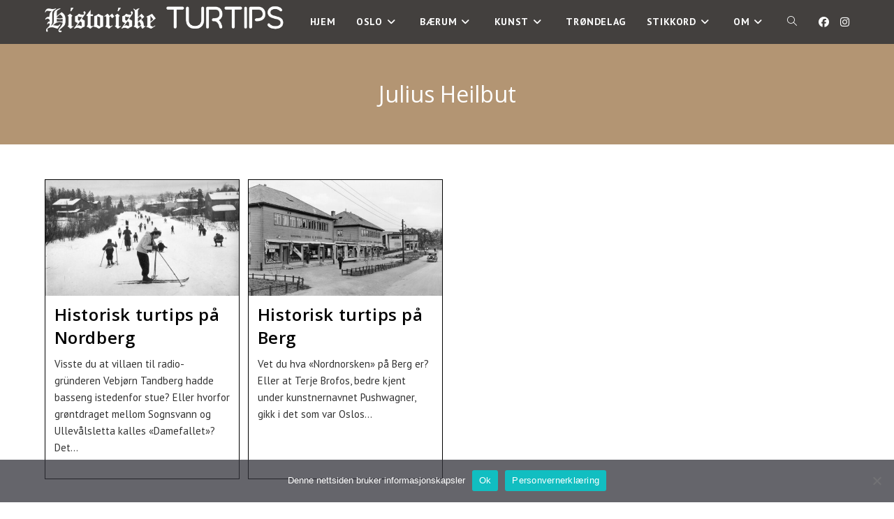

--- FILE ---
content_type: text/html; charset=UTF-8
request_url: https://historisketurtips.no/tag/julius-heilbut/
body_size: 17762
content:
<!DOCTYPE html>
<html class="html" lang="nb-NO">
<head>
	<meta charset="UTF-8">
	<link rel="profile" href="https://gmpg.org/xfn/11">

	<!-- Manifest added by SuperPWA - Progressive Web Apps Plugin For WordPress -->
<link rel="manifest" href="/superpwa-manifest.json">
<meta name="theme-color" content="#262626">
<meta name="mobile-web-app-capable" content="yes">
<meta name="apple-touch-fullscreen" content="yes">
<meta name="apple-mobile-web-app-title" content="Historiske Turtips">
<meta name="application-name" content="Historiske Turtips">
<meta name="apple-mobile-web-app-capable" content="yes">
<meta name="apple-mobile-web-app-status-bar-style" content="default">
<link rel="apple-touch-icon"  href="https://historisketurtips.no/wp-content/uploads/2023/03/Logo-192x192-1.png">
<link rel="apple-touch-icon" sizes="192x192" href="https://historisketurtips.no/wp-content/uploads/2023/03/Logo-192x192-1.png">
<!-- / SuperPWA.com -->
<meta name='robots' content='index, follow, max-image-preview:large, max-snippet:-1, max-video-preview:-1' />
<meta name="viewport" content="width=device-width, initial-scale=1">
	<!-- This site is optimized with the Yoast SEO plugin v26.8 - https://yoast.com/product/yoast-seo-wordpress/ -->
	<title>Julius Heilbut - Historiske Turtips</title>
	<link rel="canonical" href="https://historisketurtips.no/tag/julius-heilbut/" />
	<meta property="og:locale" content="nb_NO" />
	<meta property="og:type" content="article" />
	<meta property="og:title" content="Julius Heilbut - Historiske Turtips" />
	<meta property="og:url" content="https://historisketurtips.no/tag/julius-heilbut/" />
	<meta property="og:site_name" content="Historiske Turtips" />
	<meta name="twitter:card" content="summary_large_image" />
	<script type="application/ld+json" class="yoast-schema-graph">{"@context":"https://schema.org","@graph":[{"@type":"CollectionPage","@id":"https://historisketurtips.no/tag/julius-heilbut/","url":"https://historisketurtips.no/tag/julius-heilbut/","name":"Julius Heilbut - Historiske Turtips","isPartOf":{"@id":"https://historisketurtips.no/#website"},"primaryImageOfPage":{"@id":"https://historisketurtips.no/tag/julius-heilbut/#primaryimage"},"image":{"@id":"https://historisketurtips.no/tag/julius-heilbut/#primaryimage"},"thumbnailUrl":"https://historisketurtips.no/wp-content/uploads/2022/06/A-10002_Ua_0022_005.jpg","breadcrumb":{"@id":"https://historisketurtips.no/tag/julius-heilbut/#breadcrumb"},"inLanguage":"nb-NO"},{"@type":"ImageObject","inLanguage":"nb-NO","@id":"https://historisketurtips.no/tag/julius-heilbut/#primaryimage","url":"https://historisketurtips.no/wp-content/uploads/2022/06/A-10002_Ua_0022_005.jpg","contentUrl":"https://historisketurtips.no/wp-content/uploads/2022/06/A-10002_Ua_0022_005.jpg","width":1176,"height":725},{"@type":"BreadcrumbList","@id":"https://historisketurtips.no/tag/julius-heilbut/#breadcrumb","itemListElement":[{"@type":"ListItem","position":1,"name":"Hjem","item":"https://historisketurtips.no/"},{"@type":"ListItem","position":2,"name":"Julius Heilbut"}]},{"@type":"WebSite","@id":"https://historisketurtips.no/#website","url":"https://historisketurtips.no/","name":"Historiske Turtips","description":"","publisher":{"@id":"https://historisketurtips.no/#organization"},"potentialAction":[{"@type":"SearchAction","target":{"@type":"EntryPoint","urlTemplate":"https://historisketurtips.no/?s={search_term_string}"},"query-input":{"@type":"PropertyValueSpecification","valueRequired":true,"valueName":"search_term_string"}}],"inLanguage":"nb-NO"},{"@type":"Organization","@id":"https://historisketurtips.no/#organization","name":"Historiske Turtips","url":"https://historisketurtips.no/","logo":{"@type":"ImageObject","inLanguage":"nb-NO","@id":"https://historisketurtips.no/#/schema/logo/image/","url":"https://historisketurtips.no/wp-content/uploads/2023/05/cropped-HT-small-round.png","contentUrl":"https://historisketurtips.no/wp-content/uploads/2023/05/cropped-HT-small-round.png","width":512,"height":512,"caption":"Historiske Turtips"},"image":{"@id":"https://historisketurtips.no/#/schema/logo/image/"},"sameAs":["https://www.facebook.com/profile.php?id=100078300732563","https://www.instagram.com/historisketurtips/"]}]}</script>
	<!-- / Yoast SEO plugin. -->


<link rel='dns-prefetch' href='//www.googletagmanager.com' />
<link rel='dns-prefetch' href='//fonts.googleapis.com' />
<link rel="alternate" type="application/rss+xml" title="Historiske Turtips &raquo; strøm" href="https://historisketurtips.no/feed/" />
<link rel="alternate" type="application/rss+xml" title="Historiske Turtips &raquo; kommentarstrøm" href="https://historisketurtips.no/comments/feed/" />
<link rel="alternate" type="application/rss+xml" title="Historiske Turtips &raquo; Julius Heilbut stikkord-strøm" href="https://historisketurtips.no/tag/julius-heilbut/feed/" />
<style id='wp-img-auto-sizes-contain-inline-css'>
img:is([sizes=auto i],[sizes^="auto," i]){contain-intrinsic-size:3000px 1500px}
/*# sourceURL=wp-img-auto-sizes-contain-inline-css */
</style>
<link rel='stylesheet' id='sbi_styles-css' href='https://historisketurtips.no/wp-content/plugins/instagram-feed/css/sbi-styles.min.css?ver=6.10.0' media='all' />
<style id='wp-emoji-styles-inline-css'>

	img.wp-smiley, img.emoji {
		display: inline !important;
		border: none !important;
		box-shadow: none !important;
		height: 1em !important;
		width: 1em !important;
		margin: 0 0.07em !important;
		vertical-align: -0.1em !important;
		background: none !important;
		padding: 0 !important;
	}
/*# sourceURL=wp-emoji-styles-inline-css */
</style>
<style id='classic-theme-styles-inline-css'>
/*! This file is auto-generated */
.wp-block-button__link{color:#fff;background-color:#32373c;border-radius:9999px;box-shadow:none;text-decoration:none;padding:calc(.667em + 2px) calc(1.333em + 2px);font-size:1.125em}.wp-block-file__button{background:#32373c;color:#fff;text-decoration:none}
/*# sourceURL=/wp-includes/css/classic-themes.min.css */
</style>
<style id='global-styles-inline-css'>
:root{--wp--preset--aspect-ratio--square: 1;--wp--preset--aspect-ratio--4-3: 4/3;--wp--preset--aspect-ratio--3-4: 3/4;--wp--preset--aspect-ratio--3-2: 3/2;--wp--preset--aspect-ratio--2-3: 2/3;--wp--preset--aspect-ratio--16-9: 16/9;--wp--preset--aspect-ratio--9-16: 9/16;--wp--preset--color--black: #000000;--wp--preset--color--cyan-bluish-gray: #abb8c3;--wp--preset--color--white: #ffffff;--wp--preset--color--pale-pink: #f78da7;--wp--preset--color--vivid-red: #cf2e2e;--wp--preset--color--luminous-vivid-orange: #ff6900;--wp--preset--color--luminous-vivid-amber: #fcb900;--wp--preset--color--light-green-cyan: #7bdcb5;--wp--preset--color--vivid-green-cyan: #00d084;--wp--preset--color--pale-cyan-blue: #8ed1fc;--wp--preset--color--vivid-cyan-blue: #0693e3;--wp--preset--color--vivid-purple: #9b51e0;--wp--preset--gradient--vivid-cyan-blue-to-vivid-purple: linear-gradient(135deg,rgb(6,147,227) 0%,rgb(155,81,224) 100%);--wp--preset--gradient--light-green-cyan-to-vivid-green-cyan: linear-gradient(135deg,rgb(122,220,180) 0%,rgb(0,208,130) 100%);--wp--preset--gradient--luminous-vivid-amber-to-luminous-vivid-orange: linear-gradient(135deg,rgb(252,185,0) 0%,rgb(255,105,0) 100%);--wp--preset--gradient--luminous-vivid-orange-to-vivid-red: linear-gradient(135deg,rgb(255,105,0) 0%,rgb(207,46,46) 100%);--wp--preset--gradient--very-light-gray-to-cyan-bluish-gray: linear-gradient(135deg,rgb(238,238,238) 0%,rgb(169,184,195) 100%);--wp--preset--gradient--cool-to-warm-spectrum: linear-gradient(135deg,rgb(74,234,220) 0%,rgb(151,120,209) 20%,rgb(207,42,186) 40%,rgb(238,44,130) 60%,rgb(251,105,98) 80%,rgb(254,248,76) 100%);--wp--preset--gradient--blush-light-purple: linear-gradient(135deg,rgb(255,206,236) 0%,rgb(152,150,240) 100%);--wp--preset--gradient--blush-bordeaux: linear-gradient(135deg,rgb(254,205,165) 0%,rgb(254,45,45) 50%,rgb(107,0,62) 100%);--wp--preset--gradient--luminous-dusk: linear-gradient(135deg,rgb(255,203,112) 0%,rgb(199,81,192) 50%,rgb(65,88,208) 100%);--wp--preset--gradient--pale-ocean: linear-gradient(135deg,rgb(255,245,203) 0%,rgb(182,227,212) 50%,rgb(51,167,181) 100%);--wp--preset--gradient--electric-grass: linear-gradient(135deg,rgb(202,248,128) 0%,rgb(113,206,126) 100%);--wp--preset--gradient--midnight: linear-gradient(135deg,rgb(2,3,129) 0%,rgb(40,116,252) 100%);--wp--preset--font-size--small: 13px;--wp--preset--font-size--medium: 20px;--wp--preset--font-size--large: 36px;--wp--preset--font-size--x-large: 42px;--wp--preset--spacing--20: 0.44rem;--wp--preset--spacing--30: 0.67rem;--wp--preset--spacing--40: 1rem;--wp--preset--spacing--50: 1.5rem;--wp--preset--spacing--60: 2.25rem;--wp--preset--spacing--70: 3.38rem;--wp--preset--spacing--80: 5.06rem;--wp--preset--shadow--natural: 6px 6px 9px rgba(0, 0, 0, 0.2);--wp--preset--shadow--deep: 12px 12px 50px rgba(0, 0, 0, 0.4);--wp--preset--shadow--sharp: 6px 6px 0px rgba(0, 0, 0, 0.2);--wp--preset--shadow--outlined: 6px 6px 0px -3px rgb(255, 255, 255), 6px 6px rgb(0, 0, 0);--wp--preset--shadow--crisp: 6px 6px 0px rgb(0, 0, 0);}:where(.is-layout-flex){gap: 0.5em;}:where(.is-layout-grid){gap: 0.5em;}body .is-layout-flex{display: flex;}.is-layout-flex{flex-wrap: wrap;align-items: center;}.is-layout-flex > :is(*, div){margin: 0;}body .is-layout-grid{display: grid;}.is-layout-grid > :is(*, div){margin: 0;}:where(.wp-block-columns.is-layout-flex){gap: 2em;}:where(.wp-block-columns.is-layout-grid){gap: 2em;}:where(.wp-block-post-template.is-layout-flex){gap: 1.25em;}:where(.wp-block-post-template.is-layout-grid){gap: 1.25em;}.has-black-color{color: var(--wp--preset--color--black) !important;}.has-cyan-bluish-gray-color{color: var(--wp--preset--color--cyan-bluish-gray) !important;}.has-white-color{color: var(--wp--preset--color--white) !important;}.has-pale-pink-color{color: var(--wp--preset--color--pale-pink) !important;}.has-vivid-red-color{color: var(--wp--preset--color--vivid-red) !important;}.has-luminous-vivid-orange-color{color: var(--wp--preset--color--luminous-vivid-orange) !important;}.has-luminous-vivid-amber-color{color: var(--wp--preset--color--luminous-vivid-amber) !important;}.has-light-green-cyan-color{color: var(--wp--preset--color--light-green-cyan) !important;}.has-vivid-green-cyan-color{color: var(--wp--preset--color--vivid-green-cyan) !important;}.has-pale-cyan-blue-color{color: var(--wp--preset--color--pale-cyan-blue) !important;}.has-vivid-cyan-blue-color{color: var(--wp--preset--color--vivid-cyan-blue) !important;}.has-vivid-purple-color{color: var(--wp--preset--color--vivid-purple) !important;}.has-black-background-color{background-color: var(--wp--preset--color--black) !important;}.has-cyan-bluish-gray-background-color{background-color: var(--wp--preset--color--cyan-bluish-gray) !important;}.has-white-background-color{background-color: var(--wp--preset--color--white) !important;}.has-pale-pink-background-color{background-color: var(--wp--preset--color--pale-pink) !important;}.has-vivid-red-background-color{background-color: var(--wp--preset--color--vivid-red) !important;}.has-luminous-vivid-orange-background-color{background-color: var(--wp--preset--color--luminous-vivid-orange) !important;}.has-luminous-vivid-amber-background-color{background-color: var(--wp--preset--color--luminous-vivid-amber) !important;}.has-light-green-cyan-background-color{background-color: var(--wp--preset--color--light-green-cyan) !important;}.has-vivid-green-cyan-background-color{background-color: var(--wp--preset--color--vivid-green-cyan) !important;}.has-pale-cyan-blue-background-color{background-color: var(--wp--preset--color--pale-cyan-blue) !important;}.has-vivid-cyan-blue-background-color{background-color: var(--wp--preset--color--vivid-cyan-blue) !important;}.has-vivid-purple-background-color{background-color: var(--wp--preset--color--vivid-purple) !important;}.has-black-border-color{border-color: var(--wp--preset--color--black) !important;}.has-cyan-bluish-gray-border-color{border-color: var(--wp--preset--color--cyan-bluish-gray) !important;}.has-white-border-color{border-color: var(--wp--preset--color--white) !important;}.has-pale-pink-border-color{border-color: var(--wp--preset--color--pale-pink) !important;}.has-vivid-red-border-color{border-color: var(--wp--preset--color--vivid-red) !important;}.has-luminous-vivid-orange-border-color{border-color: var(--wp--preset--color--luminous-vivid-orange) !important;}.has-luminous-vivid-amber-border-color{border-color: var(--wp--preset--color--luminous-vivid-amber) !important;}.has-light-green-cyan-border-color{border-color: var(--wp--preset--color--light-green-cyan) !important;}.has-vivid-green-cyan-border-color{border-color: var(--wp--preset--color--vivid-green-cyan) !important;}.has-pale-cyan-blue-border-color{border-color: var(--wp--preset--color--pale-cyan-blue) !important;}.has-vivid-cyan-blue-border-color{border-color: var(--wp--preset--color--vivid-cyan-blue) !important;}.has-vivid-purple-border-color{border-color: var(--wp--preset--color--vivid-purple) !important;}.has-vivid-cyan-blue-to-vivid-purple-gradient-background{background: var(--wp--preset--gradient--vivid-cyan-blue-to-vivid-purple) !important;}.has-light-green-cyan-to-vivid-green-cyan-gradient-background{background: var(--wp--preset--gradient--light-green-cyan-to-vivid-green-cyan) !important;}.has-luminous-vivid-amber-to-luminous-vivid-orange-gradient-background{background: var(--wp--preset--gradient--luminous-vivid-amber-to-luminous-vivid-orange) !important;}.has-luminous-vivid-orange-to-vivid-red-gradient-background{background: var(--wp--preset--gradient--luminous-vivid-orange-to-vivid-red) !important;}.has-very-light-gray-to-cyan-bluish-gray-gradient-background{background: var(--wp--preset--gradient--very-light-gray-to-cyan-bluish-gray) !important;}.has-cool-to-warm-spectrum-gradient-background{background: var(--wp--preset--gradient--cool-to-warm-spectrum) !important;}.has-blush-light-purple-gradient-background{background: var(--wp--preset--gradient--blush-light-purple) !important;}.has-blush-bordeaux-gradient-background{background: var(--wp--preset--gradient--blush-bordeaux) !important;}.has-luminous-dusk-gradient-background{background: var(--wp--preset--gradient--luminous-dusk) !important;}.has-pale-ocean-gradient-background{background: var(--wp--preset--gradient--pale-ocean) !important;}.has-electric-grass-gradient-background{background: var(--wp--preset--gradient--electric-grass) !important;}.has-midnight-gradient-background{background: var(--wp--preset--gradient--midnight) !important;}.has-small-font-size{font-size: var(--wp--preset--font-size--small) !important;}.has-medium-font-size{font-size: var(--wp--preset--font-size--medium) !important;}.has-large-font-size{font-size: var(--wp--preset--font-size--large) !important;}.has-x-large-font-size{font-size: var(--wp--preset--font-size--x-large) !important;}
:where(.wp-block-post-template.is-layout-flex){gap: 1.25em;}:where(.wp-block-post-template.is-layout-grid){gap: 1.25em;}
:where(.wp-block-term-template.is-layout-flex){gap: 1.25em;}:where(.wp-block-term-template.is-layout-grid){gap: 1.25em;}
:where(.wp-block-columns.is-layout-flex){gap: 2em;}:where(.wp-block-columns.is-layout-grid){gap: 2em;}
:root :where(.wp-block-pullquote){font-size: 1.5em;line-height: 1.6;}
/*# sourceURL=global-styles-inline-css */
</style>
<link rel='stylesheet' id='cookie-notice-front-css' href='https://historisketurtips.no/wp-content/plugins/cookie-notice/css/front.min.css?ver=2.5.11' media='all' />
<link rel='stylesheet' id='cff-css' href='https://historisketurtips.no/wp-content/plugins/custom-facebook-feed/assets/css/cff-style.min.css?ver=4.3.4' media='all' />
<link rel='stylesheet' id='sb-font-awesome-css' href='https://historisketurtips.no/wp-content/plugins/custom-facebook-feed/assets/css/font-awesome.min.css?ver=4.7.0' media='all' />
<link rel='stylesheet' id='font-awesome-css' href='https://historisketurtips.no/wp-content/themes/oceanwp/assets/fonts/fontawesome/css/all.min.css?ver=6.7.2' media='all' />
<link rel='stylesheet' id='simple-line-icons-css' href='https://historisketurtips.no/wp-content/themes/oceanwp/assets/css/third/simple-line-icons.min.css?ver=2.4.0' media='all' />
<link rel='stylesheet' id='oceanwp-style-css' href='https://historisketurtips.no/wp-content/themes/oceanwp/assets/css/style.min.css?ver=4.1.4' media='all' />
<style id='oceanwp-style-inline-css'>
div.wpforms-container-full .wpforms-form input[type=submit]:hover,
			div.wpforms-container-full .wpforms-form input[type=submit]:focus,
			div.wpforms-container-full .wpforms-form input[type=submit]:active,
			div.wpforms-container-full .wpforms-form button[type=submit]:hover,
			div.wpforms-container-full .wpforms-form button[type=submit]:focus,
			div.wpforms-container-full .wpforms-form button[type=submit]:active,
			div.wpforms-container-full .wpforms-form .wpforms-page-button:hover,
			div.wpforms-container-full .wpforms-form .wpforms-page-button:active,
			div.wpforms-container-full .wpforms-form .wpforms-page-button:focus {
				border: none;
			}
/*# sourceURL=oceanwp-style-inline-css */
</style>
<link rel='stylesheet' id='oceanwp-google-font-pt-sans-css' href='//fonts.googleapis.com/css?family=PT+Sans%3A100%2C200%2C300%2C400%2C500%2C600%2C700%2C800%2C900%2C100i%2C200i%2C300i%2C400i%2C500i%2C600i%2C700i%2C800i%2C900i&#038;subset=latin&#038;display=swap&#038;ver=6.9' media='all' />
<link rel='stylesheet' id='oceanwp-google-font-open-sans-css' href='//fonts.googleapis.com/css?family=Open+Sans%3A100%2C200%2C300%2C400%2C500%2C600%2C700%2C800%2C900%2C100i%2C200i%2C300i%2C400i%2C500i%2C600i%2C700i%2C800i%2C900i&#038;subset=latin&#038;display=swap&#038;ver=6.9' media='all' />
<link rel='stylesheet' id='oe-widgets-style-css' href='https://historisketurtips.no/wp-content/plugins/ocean-extra/assets/css/widgets.css?ver=6.9' media='all' />
<link rel='stylesheet' id='oss-social-share-style-css' href='https://historisketurtips.no/wp-content/plugins/ocean-social-sharing/assets/css/style.min.css?ver=6.9' media='all' />
<script id="cookie-notice-front-js-before">
var cnArgs = {"ajaxUrl":"https:\/\/historisketurtips.no\/wp-admin\/admin-ajax.php","nonce":"4ca2e457b1","hideEffect":"fade","position":"bottom","onScroll":false,"onScrollOffset":100,"onClick":false,"cookieName":"cookie_notice_accepted","cookieTime":2592000,"cookieTimeRejected":2592000,"globalCookie":false,"redirection":false,"cache":false,"revokeCookies":false,"revokeCookiesOpt":"automatic"};

//# sourceURL=cookie-notice-front-js-before
</script>
<script src="https://historisketurtips.no/wp-content/plugins/cookie-notice/js/front.min.js?ver=2.5.11" id="cookie-notice-front-js"></script>
<script src="https://historisketurtips.no/wp-includes/js/jquery/jquery.min.js?ver=3.7.1" id="jquery-core-js"></script>
<script src="https://historisketurtips.no/wp-includes/js/jquery/jquery-migrate.min.js?ver=3.4.1" id="jquery-migrate-js"></script>

<!-- Google tag (gtag.js) snippet added by Site Kit -->
<!-- Google Analytics snippet added by Site Kit -->
<script src="https://www.googletagmanager.com/gtag/js?id=G-G6RHC88WYY" id="google_gtagjs-js" async></script>
<script id="google_gtagjs-js-after">
window.dataLayer = window.dataLayer || [];function gtag(){dataLayer.push(arguments);}
gtag("set","linker",{"domains":["historisketurtips.no"]});
gtag("js", new Date());
gtag("set", "developer_id.dZTNiMT", true);
gtag("config", "G-G6RHC88WYY");
//# sourceURL=google_gtagjs-js-after
</script>
<link rel="https://api.w.org/" href="https://historisketurtips.no/wp-json/" /><link rel="alternate" title="JSON" type="application/json" href="https://historisketurtips.no/wp-json/wp/v2/tags/2543" /><link rel="EditURI" type="application/rsd+xml" title="RSD" href="https://historisketurtips.no/xmlrpc.php?rsd" />
<meta name="generator" content="WordPress 6.9" />

		<!-- GA Google Analytics @ https://m0n.co/ga -->
		<script async src="https://www.googletagmanager.com/gtag/js?id=G-8272QDK0GX"></script>
		<script>
			window.dataLayer = window.dataLayer || [];
			function gtag(){dataLayer.push(arguments);}
			gtag('js', new Date());
			gtag('config', 'G-8272QDK0GX');
		</script>

	<meta name="generator" content="Site Kit by Google 1.170.0" />
<!-- Google AdSense meta tags added by Site Kit -->
<meta name="google-adsense-platform-account" content="ca-host-pub-2644536267352236">
<meta name="google-adsense-platform-domain" content="sitekit.withgoogle.com">
<!-- End Google AdSense meta tags added by Site Kit -->
<meta name="generator" content="Elementor 3.34.2; features: additional_custom_breakpoints; settings: css_print_method-external, google_font-enabled, font_display-auto">
			<style>
				.e-con.e-parent:nth-of-type(n+4):not(.e-lazyloaded):not(.e-no-lazyload),
				.e-con.e-parent:nth-of-type(n+4):not(.e-lazyloaded):not(.e-no-lazyload) * {
					background-image: none !important;
				}
				@media screen and (max-height: 1024px) {
					.e-con.e-parent:nth-of-type(n+3):not(.e-lazyloaded):not(.e-no-lazyload),
					.e-con.e-parent:nth-of-type(n+3):not(.e-lazyloaded):not(.e-no-lazyload) * {
						background-image: none !important;
					}
				}
				@media screen and (max-height: 640px) {
					.e-con.e-parent:nth-of-type(n+2):not(.e-lazyloaded):not(.e-no-lazyload),
					.e-con.e-parent:nth-of-type(n+2):not(.e-lazyloaded):not(.e-no-lazyload) * {
						background-image: none !important;
					}
				}
			</style>
			<link rel="icon" href="https://historisketurtips.no/wp-content/uploads/2023/05/cropped-HT-small-round-32x32.png" sizes="32x32" />
<link rel="icon" href="https://historisketurtips.no/wp-content/uploads/2023/05/cropped-HT-small-round-192x192.png" sizes="192x192" />
<meta name="msapplication-TileImage" content="https://historisketurtips.no/wp-content/uploads/2023/05/cropped-HT-small-round-270x270.png" />
		<style id="wp-custom-css">
			/* Full width button on the homepage */.full-btn.elementor-widget-button .elementor-button{width:100%}/* Newsletter form button */.oew-newsletter-form-wrap .button{padding:0 20px}/* Footer */body #footer-widgets{text-align:center}body #footer-widgets .ocean-newsletter-form{margin:0 0 26px}body #footer-widgets .ocean-newsletter-form-wrap input[type="email"]{color:#7c7c7c;border-width:2px;border-color:rgba(255,255,255,0.2);font-size:15px;letter-spacing:.8px}body #footer-widgets .ocean-newsletter-form-wrap input[type="email"]:hover{border-color:rgba(255,255,255,0.5)}body #footer-widgets .ocean-newsletter-form-wrap input[type="email"]:focus{border-color:rgba(255,255,255,0.6)}body #footer-widgets .ocean-newsletter-form-wrap button:hover{background-color:#5c7c19}body #footer-widgets .social-widget li a{color:#4a4a4a;font-size:20px;line-height:1;padding:.5em}body #footer-widgets .social-widget li a:hover{color:#8cba29}/* Scroll top button */#scroll-top{right:30px;bottom:0;width:48px;height:35px;line-height:35px;font-size:22px;border-radius:4px 4px 0 0}/* Footer newsletter form on responsive */@media only screen and (max-width:320px){#scroll-top{display:none !important}}		</style>
		<!-- OceanWP CSS -->
<style type="text/css">
.background-image-page-header-overlay{opacity:1;background-color:#b39573}/* Colors */a:hover,a.light:hover,.theme-heading .text::before,.theme-heading .text::after,#top-bar-content >a:hover,#top-bar-social li.oceanwp-email a:hover,#site-navigation-wrap .dropdown-menu >li >a:hover,#site-header.medium-header #medium-searchform button:hover,.oceanwp-mobile-menu-icon a:hover,.blog-entry.post .blog-entry-header .entry-title a:hover,.blog-entry.post .blog-entry-readmore a:hover,.blog-entry.thumbnail-entry .blog-entry-category a,ul.meta li a:hover,.dropcap,.single nav.post-navigation .nav-links .title,body .related-post-title a:hover,body #wp-calendar caption,body .contact-info-widget.default i,body .contact-info-widget.big-icons i,body .custom-links-widget .oceanwp-custom-links li a:hover,body .custom-links-widget .oceanwp-custom-links li a:hover:before,body .posts-thumbnails-widget li a:hover,body .social-widget li.oceanwp-email a:hover,.comment-author .comment-meta .comment-reply-link,#respond #cancel-comment-reply-link:hover,#footer-widgets .footer-box a:hover,#footer-bottom a:hover,#footer-bottom #footer-bottom-menu a:hover,.sidr a:hover,.sidr-class-dropdown-toggle:hover,.sidr-class-menu-item-has-children.active >a,.sidr-class-menu-item-has-children.active >a >.sidr-class-dropdown-toggle,input[type=checkbox]:checked:before{color:#000000}.single nav.post-navigation .nav-links .title .owp-icon use,.blog-entry.post .blog-entry-readmore a:hover .owp-icon use,body .contact-info-widget.default .owp-icon use,body .contact-info-widget.big-icons .owp-icon use{stroke:#000000}input[type="button"],input[type="reset"],input[type="submit"],button[type="submit"],.button,#site-navigation-wrap .dropdown-menu >li.btn >a >span,.thumbnail:hover i,.thumbnail:hover .link-post-svg-icon,.post-quote-content,.omw-modal .omw-close-modal,body .contact-info-widget.big-icons li:hover i,body .contact-info-widget.big-icons li:hover .owp-icon,body div.wpforms-container-full .wpforms-form input[type=submit],body div.wpforms-container-full .wpforms-form button[type=submit],body div.wpforms-container-full .wpforms-form .wpforms-page-button,.woocommerce-cart .wp-element-button,.woocommerce-checkout .wp-element-button,.wp-block-button__link{background-color:#000000}.widget-title{border-color:#000000}blockquote{border-color:#000000}.wp-block-quote{border-color:#000000}#searchform-dropdown{border-color:#000000}.dropdown-menu .sub-menu{border-color:#000000}.blog-entry.large-entry .blog-entry-readmore a:hover{border-color:#000000}.oceanwp-newsletter-form-wrap input[type="email"]:focus{border-color:#000000}.social-widget li.oceanwp-email a:hover{border-color:#000000}#respond #cancel-comment-reply-link:hover{border-color:#000000}body .contact-info-widget.big-icons li:hover i{border-color:#000000}body .contact-info-widget.big-icons li:hover .owp-icon{border-color:#000000}#footer-widgets .oceanwp-newsletter-form-wrap input[type="email"]:focus{border-color:#000000}input[type="button"]:hover,input[type="reset"]:hover,input[type="submit"]:hover,button[type="submit"]:hover,input[type="button"]:focus,input[type="reset"]:focus,input[type="submit"]:focus,button[type="submit"]:focus,.button:hover,.button:focus,#site-navigation-wrap .dropdown-menu >li.btn >a:hover >span,.post-quote-author,.omw-modal .omw-close-modal:hover,body div.wpforms-container-full .wpforms-form input[type=submit]:hover,body div.wpforms-container-full .wpforms-form button[type=submit]:hover,body div.wpforms-container-full .wpforms-form .wpforms-page-button:hover,.woocommerce-cart .wp-element-button:hover,.woocommerce-checkout .wp-element-button:hover,.wp-block-button__link:hover{background-color:#000000}table th,table td,hr,.content-area,body.content-left-sidebar #content-wrap .content-area,.content-left-sidebar .content-area,#top-bar-wrap,#site-header,#site-header.top-header #search-toggle,.dropdown-menu ul li,.centered-minimal-page-header,.blog-entry.post,.blog-entry.grid-entry .blog-entry-inner,.blog-entry.thumbnail-entry .blog-entry-bottom,.single-post .entry-title,.single .entry-share-wrap .entry-share,.single .entry-share,.single .entry-share ul li a,.single nav.post-navigation,.single nav.post-navigation .nav-links .nav-previous,#author-bio,#author-bio .author-bio-avatar,#author-bio .author-bio-social li a,#related-posts,#comments,.comment-body,#respond #cancel-comment-reply-link,#blog-entries .type-page,.page-numbers a,.page-numbers span:not(.elementor-screen-only),.page-links span,body #wp-calendar caption,body #wp-calendar th,body #wp-calendar tbody,body .contact-info-widget.default i,body .contact-info-widget.big-icons i,body .contact-info-widget.big-icons .owp-icon,body .contact-info-widget.default .owp-icon,body .posts-thumbnails-widget li,body .tagcloud a{border-color:#000000}a{color:#000000}a .owp-icon use{stroke:#000000}a:hover{color:#000000}a:hover .owp-icon use{stroke:#000000}body .theme-button,body input[type="submit"],body button[type="submit"],body button,body .button,body div.wpforms-container-full .wpforms-form input[type=submit],body div.wpforms-container-full .wpforms-form button[type=submit],body div.wpforms-container-full .wpforms-form .wpforms-page-button,.woocommerce-cart .wp-element-button,.woocommerce-checkout .wp-element-button,.wp-block-button__link{border-color:#ffffff}body .theme-button:hover,body input[type="submit"]:hover,body button[type="submit"]:hover,body button:hover,body .button:hover,body div.wpforms-container-full .wpforms-form input[type=submit]:hover,body div.wpforms-container-full .wpforms-form input[type=submit]:active,body div.wpforms-container-full .wpforms-form button[type=submit]:hover,body div.wpforms-container-full .wpforms-form button[type=submit]:active,body div.wpforms-container-full .wpforms-form .wpforms-page-button:hover,body div.wpforms-container-full .wpforms-form .wpforms-page-button:active,.woocommerce-cart .wp-element-button:hover,.woocommerce-checkout .wp-element-button:hover,.wp-block-button__link:hover{border-color:#ffffff}.page-header .page-header-title,.page-header.background-image-page-header .page-header-title{color:#FFFFFF}.site-breadcrumbs,.background-image-page-header .site-breadcrumbs{color:#ffffff}.site-breadcrumbs a,.background-image-page-header .site-breadcrumbs a{color:rgba(252,252,252,0.21)}.site-breadcrumbs a .owp-icon use,.background-image-page-header .site-breadcrumbs a .owp-icon use{stroke:rgba(252,252,252,0.21)}body{color:#333333}h1,h2,h3,h4,h5,h6,.theme-heading,.widget-title,.oceanwp-widget-recent-posts-title,.comment-reply-title,.entry-title,.sidebar-box .widget-title{color:#161819}/* OceanWP Style Settings CSS */.theme-button,input[type="submit"],button[type="submit"],button,.button,body div.wpforms-container-full .wpforms-form input[type=submit],body div.wpforms-container-full .wpforms-form button[type=submit],body div.wpforms-container-full .wpforms-form .wpforms-page-button{border-style:solid}.theme-button,input[type="submit"],button[type="submit"],button,.button,body div.wpforms-container-full .wpforms-form input[type=submit],body div.wpforms-container-full .wpforms-form button[type=submit],body div.wpforms-container-full .wpforms-form .wpforms-page-button{border-width:1px}form input[type="text"],form input[type="password"],form input[type="email"],form input[type="url"],form input[type="date"],form input[type="month"],form input[type="time"],form input[type="datetime"],form input[type="datetime-local"],form input[type="week"],form input[type="number"],form input[type="search"],form input[type="tel"],form input[type="color"],form select,form textarea,.woocommerce .woocommerce-checkout .select2-container--default .select2-selection--single{border-style:solid}body div.wpforms-container-full .wpforms-form input[type=date],body div.wpforms-container-full .wpforms-form input[type=datetime],body div.wpforms-container-full .wpforms-form input[type=datetime-local],body div.wpforms-container-full .wpforms-form input[type=email],body div.wpforms-container-full .wpforms-form input[type=month],body div.wpforms-container-full .wpforms-form input[type=number],body div.wpforms-container-full .wpforms-form input[type=password],body div.wpforms-container-full .wpforms-form input[type=range],body div.wpforms-container-full .wpforms-form input[type=search],body div.wpforms-container-full .wpforms-form input[type=tel],body div.wpforms-container-full .wpforms-form input[type=text],body div.wpforms-container-full .wpforms-form input[type=time],body div.wpforms-container-full .wpforms-form input[type=url],body div.wpforms-container-full .wpforms-form input[type=week],body div.wpforms-container-full .wpforms-form select,body div.wpforms-container-full .wpforms-form textarea{border-style:solid}form input[type="text"],form input[type="password"],form input[type="email"],form input[type="url"],form input[type="date"],form input[type="month"],form input[type="time"],form input[type="datetime"],form input[type="datetime-local"],form input[type="week"],form input[type="number"],form input[type="search"],form input[type="tel"],form input[type="color"],form select,form textarea{border-radius:3px}body div.wpforms-container-full .wpforms-form input[type=date],body div.wpforms-container-full .wpforms-form input[type=datetime],body div.wpforms-container-full .wpforms-form input[type=datetime-local],body div.wpforms-container-full .wpforms-form input[type=email],body div.wpforms-container-full .wpforms-form input[type=month],body div.wpforms-container-full .wpforms-form input[type=number],body div.wpforms-container-full .wpforms-form input[type=password],body div.wpforms-container-full .wpforms-form input[type=range],body div.wpforms-container-full .wpforms-form input[type=search],body div.wpforms-container-full .wpforms-form input[type=tel],body div.wpforms-container-full .wpforms-form input[type=text],body div.wpforms-container-full .wpforms-form input[type=time],body div.wpforms-container-full .wpforms-form input[type=url],body div.wpforms-container-full .wpforms-form input[type=week],body div.wpforms-container-full .wpforms-form select,body div.wpforms-container-full .wpforms-form textarea{border-radius:3px}/* Header */#site-logo #site-logo-inner,.oceanwp-social-menu .social-menu-inner,#site-header.full_screen-header .menu-bar-inner,.after-header-content .after-header-content-inner{height:63px}#site-navigation-wrap .dropdown-menu >li >a,#site-navigation-wrap .dropdown-menu >li >span.opl-logout-link,.oceanwp-mobile-menu-icon a,.mobile-menu-close,.after-header-content-inner >a{line-height:63px}#site-header,.has-transparent-header .is-sticky #site-header,.has-vh-transparent .is-sticky #site-header.vertical-header,#searchform-header-replace{background-color:#43403e}#site-header.has-header-media .overlay-header-media{background-color:rgba(0,0,0,0)}#site-logo #site-logo-inner a img,#site-header.center-header #site-navigation-wrap .middle-site-logo a img{max-width:343px}@media (max-width:480px){#site-logo #site-logo-inner a img,#site-header.center-header #site-navigation-wrap .middle-site-logo a img{max-width:172px}}#site-header #site-logo #site-logo-inner a img,#site-header.center-header #site-navigation-wrap .middle-site-logo a img{max-height:317px}#site-logo a.site-logo-text{color:#ffffff}#site-navigation-wrap .dropdown-menu >li >a,.oceanwp-mobile-menu-icon a,#searchform-header-replace-close{color:#ffffff}#site-navigation-wrap .dropdown-menu >li >a .owp-icon use,.oceanwp-mobile-menu-icon a .owp-icon use,#searchform-header-replace-close .owp-icon use{stroke:#ffffff}#site-navigation-wrap .dropdown-menu >li >a:hover,.oceanwp-mobile-menu-icon a:hover,#searchform-header-replace-close:hover{color:rgba(242,242,242,0.67)}#site-navigation-wrap .dropdown-menu >li >a:hover .owp-icon use,.oceanwp-mobile-menu-icon a:hover .owp-icon use,#searchform-header-replace-close:hover .owp-icon use{stroke:rgba(242,242,242,0.67)}#site-navigation-wrap .dropdown-menu >.current-menu-item >a,#site-navigation-wrap .dropdown-menu >.current-menu-ancestor >a,#site-navigation-wrap .dropdown-menu >.current-menu-item >a:hover,#site-navigation-wrap .dropdown-menu >.current-menu-ancestor >a:hover{color:#e5e5e5}#site-navigation-wrap .dropdown-menu >li >a:hover,#site-navigation-wrap .dropdown-menu >li.sfHover >a{background-color:rgba(229,229,229,0)}.dropdown-menu .sub-menu,#searchform-dropdown,.current-shop-items-dropdown{background-color:#43403e}.dropdown-menu .sub-menu,#searchform-dropdown,.current-shop-items-dropdown{border-color:#ffffff}.dropdown-menu ul li.menu-item,.navigation >ul >li >ul.megamenu.sub-menu >li,.navigation .megamenu li ul.sub-menu{border-color:#ffffff}.dropdown-menu ul li a.menu-link{color:#ffffff}.dropdown-menu ul li a.menu-link .owp-icon use{stroke:#ffffff}.dropdown-menu ul li a.menu-link:hover{color:#bcbcbc}.dropdown-menu ul li a.menu-link:hover .owp-icon use{stroke:#bcbcbc}.dropdown-menu ul li a.menu-link:hover{background-color:#43403e}.navigation li.mega-cat ul li .mega-post-title a:hover{color:rgba(255,255,255,0)}.navigation li.mega-cat ul li .mega-post-date{color:#999999}.navigation li.mega-cat ul li .mega-post-date .owp-icon use{stroke:#999999}#searchform-dropdown input{color:#ffffff}#searchform-dropdown input:focus{border-color:#ffffff}.oceanwp-social-menu.simple-social ul li a{color:#ffffff}.oceanwp-social-menu.simple-social ul li a .owp-icon use{stroke:#ffffff}.oceanwp-social-menu.simple-social ul li a:hover{color:rgba(221,221,221,0.7)!important}.oceanwp-social-menu.simple-social ul li a:hover .owp-icon use{stroke:rgba(221,221,221,0.7)!important}a.sidr-class-toggle-sidr-close{background-color:#161616}#sidr,#mobile-dropdown{background-color:#212222}#sidr li,#sidr ul,#mobile-dropdown ul li,#mobile-dropdown ul li ul{border-color:#000000}body .sidr a,body .sidr-class-dropdown-toggle,#mobile-dropdown ul li a,#mobile-dropdown ul li a .dropdown-toggle,#mobile-fullscreen ul li a,#mobile-fullscreen .oceanwp-social-menu.simple-social ul li a{color:#a9a9a9}#mobile-fullscreen a.close .close-icon-inner,#mobile-fullscreen a.close .close-icon-inner::after{background-color:#a9a9a9}body .sidr a:hover,body .sidr-class-dropdown-toggle:hover,body .sidr-class-dropdown-toggle .fa,body .sidr-class-menu-item-has-children.active >a,body .sidr-class-menu-item-has-children.active >a >.sidr-class-dropdown-toggle,#mobile-dropdown ul li a:hover,#mobile-dropdown ul li a .dropdown-toggle:hover,#mobile-dropdown .menu-item-has-children.active >a,#mobile-dropdown .menu-item-has-children.active >a >.dropdown-toggle,#mobile-fullscreen ul li a:hover,#mobile-fullscreen .oceanwp-social-menu.simple-social ul li a:hover{color:#ffffff}#mobile-fullscreen a.close:hover .close-icon-inner,#mobile-fullscreen a.close:hover .close-icon-inner::after{background-color:#ffffff}.sidr-class-dropdown-menu ul,#mobile-dropdown ul li ul,#mobile-fullscreen ul ul.sub-menu{background-color:#2d2d2d}body .sidr-class-mobile-searchform input,body .sidr-class-mobile-searchform input:focus,#mobile-dropdown #mobile-menu-search form input,#mobile-fullscreen #mobile-search input,#mobile-fullscreen #mobile-search .search-text{color:#ffffff}body .sidr-class-mobile-searchform input,#mobile-dropdown #mobile-menu-search form input,#mobile-fullscreen #mobile-search input{border-color:#3f3f3f}body .sidr-class-mobile-searchform input:focus,#mobile-dropdown #mobile-menu-search form input:focus,#mobile-fullscreen #mobile-search input:focus{border-color:#5e5e5e}.sidr-class-mobile-searchform button,#mobile-dropdown #mobile-menu-search form button{color:#6d6d6d}.sidr-class-mobile-searchform button .owp-icon use,#mobile-dropdown #mobile-menu-search form button .owp-icon use{stroke:#6d6d6d}.sidr-class-mobile-searchform button:hover,#mobile-dropdown #mobile-menu-search form button:hover{color:#a9a9a9}.sidr-class-mobile-searchform button:hover .owp-icon use,#mobile-dropdown #mobile-menu-search form button:hover .owp-icon use{stroke:#a9a9a9}/* Topbar */#top-bar-social li a{color:#8b8c8c}#top-bar-social li a .owp-icon use{stroke:#8b8c8c}#top-bar-wrap,.oceanwp-top-bar-sticky{background-color:#161819}#top-bar-wrap{border-color:#161819}#top-bar-wrap,#top-bar-content strong{color:#8b8c8c}#top-bar-content a,#top-bar-social-alt a{color:#8b8c8c}/* Blog CSS */.blog-entry.thumbnail-entry .blog-entry-category a{color:#43403e}.blog-entry.thumbnail-entry .blog-entry-category a:hover{color:#43403e}.blog-entry.thumbnail-entry .blog-entry-comments,.blog-entry.thumbnail-entry .blog-entry-comments a{color:#43403e}.blog-entry.thumbnail-entry .blog-entry-comments a:hover{color:#43403e}.blog-entry.thumbnail-entry .blog-entry-date{color:#43403e}.ocean-single-post-header ul.meta-item li a:hover{color:#333333}/* Sidebar */.widget-area{background-color:#43403e}.widget-area .sidebar-box{background-color:#43403e}.widget-title{border-color:#43403e}/* Footer Widgets */#footer-widgets{background-color:#43403e}#footer-widgets .footer-box a:hover,#footer-widgets a:hover{color:#ffffff}/* Footer Copyright */#footer-bottom{background-color:#43403e}#footer-bottom a,#footer-bottom #footer-bottom-menu a{color:#6b6b6b}/* Social Sharing CSS */.entry-share.minimal ul li a{border-color:#000000}.entry-share.minimal ul li a{background-color:#ffffff}.entry-share.minimal ul li a{color:#000000}.entry-share.minimal ul li a .oss-icon{fill:#000000}.page-header{height:144px}/* Typography */body{font-family:'PT Sans';font-size:15px;line-height:1.8}h1,h2,h3,h4,h5,h6,.theme-heading,.widget-title,.oceanwp-widget-recent-posts-title,.comment-reply-title,.entry-title,.sidebar-box .widget-title{font-family:'Open Sans';line-height:1.4}h1{font-size:23px;line-height:1.4}h2{font-size:20px;line-height:1.4}h3{font-size:18px;line-height:1.4}h4{font-size:17px;line-height:1.4}h5{font-size:14px;line-height:1.4}h6{font-size:15px;line-height:1.4}.page-header .page-header-title,.page-header.background-image-page-header .page-header-title{font-size:32px;line-height:1.4}.page-header .page-subheading{font-size:15px;line-height:1.8}.site-breadcrumbs,.site-breadcrumbs a{font-size:13px;line-height:1.4}#top-bar-content,#top-bar-social-alt{font-size:13px;line-height:1.8}#site-logo a.site-logo-text{font-size:24px;line-height:1.8}#site-navigation-wrap .dropdown-menu >li >a,#site-header.full_screen-header .fs-dropdown-menu >li >a,#site-header.top-header #site-navigation-wrap .dropdown-menu >li >a,#site-header.center-header #site-navigation-wrap .dropdown-menu >li >a,#site-header.medium-header #site-navigation-wrap .dropdown-menu >li >a,.oceanwp-mobile-menu-icon a{font-size:14px;font-weight:600;text-transform:uppercase}.dropdown-menu ul li a.menu-link,#site-header.full_screen-header .fs-dropdown-menu ul.sub-menu li a{font-size:12px;line-height:1.2;letter-spacing:.6px}.sidr-class-dropdown-menu li a,a.sidr-class-toggle-sidr-close,#mobile-dropdown ul li a,body #mobile-fullscreen ul li a{font-size:15px;line-height:1.8}.blog-entry.post .blog-entry-header .entry-title a{font-size:24px;line-height:1.4}.ocean-single-post-header .single-post-title{font-size:34px;line-height:1.4;letter-spacing:.6px}.ocean-single-post-header ul.meta-item li,.ocean-single-post-header ul.meta-item li a{font-size:13px;line-height:1.4;letter-spacing:.6px}.ocean-single-post-header .post-author-name,.ocean-single-post-header .post-author-name a{font-size:14px;line-height:1.4;letter-spacing:.6px}.ocean-single-post-header .post-author-description{font-size:12px;line-height:1.4;letter-spacing:.6px}.single-post .entry-title{line-height:1.4;letter-spacing:.6px}.single-post ul.meta li,.single-post ul.meta li a{font-size:14px;line-height:1.4;letter-spacing:.6px}.sidebar-box .widget-title,.sidebar-box.widget_block .wp-block-heading{font-size:13px;line-height:1;letter-spacing:1px}#footer-widgets .footer-box .widget-title{font-size:13px;line-height:1;letter-spacing:1px}#footer-bottom #copyright{font-size:13px;line-height:1;letter-spacing:.6px;font-weight:600;text-transform:uppercase}#footer-bottom #footer-bottom-menu{font-size:12px;line-height:1}.woocommerce-store-notice.demo_store{line-height:2;letter-spacing:1.5px}.demo_store .woocommerce-store-notice__dismiss-link{line-height:2;letter-spacing:1.5px}.woocommerce ul.products li.product li.title h2,.woocommerce ul.products li.product li.title a{font-size:14px;line-height:1.5}.woocommerce ul.products li.product li.category,.woocommerce ul.products li.product li.category a{font-size:12px;line-height:1}.woocommerce ul.products li.product .price{font-size:18px;line-height:1}.woocommerce ul.products li.product .button,.woocommerce ul.products li.product .product-inner .added_to_cart{font-size:12px;line-height:1.5;letter-spacing:1px}.woocommerce ul.products li.owp-woo-cond-notice span,.woocommerce ul.products li.owp-woo-cond-notice a{font-size:16px;line-height:1;letter-spacing:1px;font-weight:600;text-transform:capitalize}.woocommerce div.product .product_title{font-size:24px;line-height:1.4;letter-spacing:.6px}.woocommerce div.product p.price{font-size:36px;line-height:1}.woocommerce .owp-btn-normal .summary form button.button,.woocommerce .owp-btn-big .summary form button.button,.woocommerce .owp-btn-very-big .summary form button.button{font-size:12px;line-height:1.5;letter-spacing:1px;text-transform:uppercase}.woocommerce div.owp-woo-single-cond-notice span,.woocommerce div.owp-woo-single-cond-notice a{font-size:18px;line-height:2;letter-spacing:1.5px;font-weight:600;text-transform:capitalize}.ocean-preloader--active .preloader-after-content{font-size:20px;line-height:1.8;letter-spacing:.6px}
</style></head>

<body class="archive tag tag-julius-heilbut tag-2543 wp-custom-logo wp-embed-responsive wp-theme-oceanwp cookies-not-set oceanwp-theme dropdown-mobile no-header-border default-breakpoint content-full-width content-max-width page-with-background-title has-blog-grid pagination-left elementor-default elementor-kit-4" itemscope="itemscope" itemtype="https://schema.org/Blog">

	
	
	<div id="outer-wrap" class="site clr">

		<a class="skip-link screen-reader-text" href="#main">Skip to content</a>

		
		<div id="wrap" class="clr">

			
			
<header id="site-header" class="minimal-header has-social clr" data-height="63" itemscope="itemscope" itemtype="https://schema.org/WPHeader" role="banner">

	
					
			<div id="site-header-inner" class="clr container">

				
				

<div id="site-logo" class="clr" itemscope itemtype="https://schema.org/Brand" >

	
	<div id="site-logo-inner" class="clr">

		<a href="https://historisketurtips.no/" class="custom-logo-link" rel="home"><img fetchpriority="high" width="2199" height="337" src="https://historisketurtips.no/wp-content/uploads/2021/11/Untitled-2-black-bg.png" class="custom-logo" alt="Historiske Turtips" decoding="async" srcset="https://historisketurtips.no/wp-content/uploads/2021/11/Untitled-2-black-bg.png 1x, https://historisketurtips.no/wp-content/uploads/2023/01/Untitled-2222222.png 2x" sizes="(max-width: 2199px) 100vw, 2199px" /></a>
	</div><!-- #site-logo-inner -->

	
	
</div><!-- #site-logo -->


<div class="oceanwp-social-menu clr simple-social">

	<div class="social-menu-inner clr">

		
			<ul aria-label="Social links">

				<li class="oceanwp-facebook"><a href="https://www.facebook.com/historisketurtips" aria-label="Facebook (opens in a new tab)" target="_blank" rel="noopener noreferrer"><i class=" fab fa-facebook" aria-hidden="true" role="img"></i></a></li><li class="oceanwp-instagram"><a href="https://www.instagram.com/historisketurtips" aria-label="Instagram (opens in a new tab)" target="_blank" rel="noopener noreferrer"><i class=" fab fa-instagram" aria-hidden="true" role="img"></i></a></li>
			</ul>

		
	</div>

</div>
			<div id="site-navigation-wrap" class="clr">
			
			
			
			<nav id="site-navigation" class="navigation main-navigation clr" itemscope="itemscope" itemtype="https://schema.org/SiteNavigationElement" role="navigation" >

				<ul id="menu-main-menu" class="main-menu dropdown-menu sf-menu"><li id="menu-item-244" class="menu-item menu-item-type-post_type menu-item-object-page menu-item-home menu-item-244"><a href="https://historisketurtips.no/" class="menu-link"><span class="text-wrap">Hjem</span></a></li><li id="menu-item-290" class="menu-item menu-item-type-taxonomy menu-item-object-category menu-item-has-children dropdown menu-item-290 nav-no-click"><a href="https://historisketurtips.no/category/oslo/" class="menu-link"><span class="text-wrap">Oslo<i class="nav-arrow fa fa-angle-down" aria-hidden="true" role="img"></i></span></a>
<ul class="sub-menu">
	<li id="menu-item-13829" class="menu-item menu-item-type-taxonomy menu-item-object-category menu-item-13829"><a href="https://historisketurtips.no/category/oslo/" class="menu-link"><span class="text-wrap">Alle</span></a></li>	<li id="menu-item-21944" class="menu-item menu-item-type-taxonomy menu-item-object-category menu-item-21944"><a href="https://historisketurtips.no/category/arkitektur/" class="menu-link"><span class="text-wrap">Arkitektur</span></a></li>	<li id="menu-item-13823" class="menu-item menu-item-type-taxonomy menu-item-object-category menu-item-13823"><a href="https://historisketurtips.no/category/oslo/bruoyene/" class="menu-link"><span class="text-wrap">Bruøyene</span></a></li>	<li id="menu-item-13824" class="menu-item menu-item-type-taxonomy menu-item-object-category menu-item-13824"><a href="https://historisketurtips.no/category/oslo/bygdoy/" class="menu-link"><span class="text-wrap">Bygdøy</span></a></li>	<li id="menu-item-13821" class="menu-item menu-item-type-taxonomy menu-item-object-category menu-item-13821"><a href="https://historisketurtips.no/category/drabantbyer/" class="menu-link"><span class="text-wrap">Drabantbyer</span></a></li>	<li id="menu-item-13825" class="menu-item menu-item-type-taxonomy menu-item-object-category menu-item-has-children dropdown menu-item-13825 nav-no-click"><a href="https://historisketurtips.no/category/oslo/fergeoyene/" class="menu-link"><span class="text-wrap">Fergeøyene<i class="nav-arrow fa fa-angle-right" aria-hidden="true" role="img"></i></span></a>
	<ul class="sub-menu">
		<li id="menu-item-45521" class="menu-item menu-item-type-custom menu-item-object-custom menu-item-45521"><a href="https://historisketurtips.no/category/oslo/fergeoyene/" class="menu-link"><span class="text-wrap">Alle</span></a></li>		<li id="menu-item-12944" class="menu-item menu-item-type-taxonomy menu-item-object-category menu-item-12944"><a href="https://historisketurtips.no/category/oslo/hytteoyene/" class="menu-link"><span class="text-wrap">Hytteøyene</span></a></li>	</ul>
</li>	<li id="menu-item-13826" class="menu-item menu-item-type-taxonomy menu-item-object-category menu-item-13826"><a href="https://historisketurtips.no/category/oslo/grefsen/" class="menu-link"><span class="text-wrap">Grefsen</span></a></li>	<li id="menu-item-13827" class="menu-item menu-item-type-taxonomy menu-item-object-category menu-item-13827"><a href="https://historisketurtips.no/category/oslo/groruddalen/" class="menu-link"><span class="text-wrap">Groruddalen</span></a></li>	<li id="menu-item-47682" class="menu-item menu-item-type-taxonomy menu-item-object-category menu-item-47682"><a href="https://historisketurtips.no/category/oslo/hagebyer-oslo/" class="menu-link"><span class="text-wrap">Hagebyer</span></a></li>	<li id="menu-item-13828" class="menu-item menu-item-type-taxonomy menu-item-object-category menu-item-13828"><a href="https://historisketurtips.no/category/sykehus/" class="menu-link"><span class="text-wrap">Sykehus</span></a></li>	<li id="menu-item-17501" class="menu-item menu-item-type-taxonomy menu-item-object-category menu-item-17501"><a href="https://historisketurtips.no/category/oslo/ulleval/" class="menu-link"><span class="text-wrap">Ullevål</span></a></li>	<li id="menu-item-12940" class="menu-item menu-item-type-taxonomy menu-item-object-category menu-item-12940"><a href="https://historisketurtips.no/category/oslo/ostensjobyen/" class="menu-link"><span class="text-wrap">Østensjøbyen</span></a></li></ul>
</li><li id="menu-item-320" class="menu-item menu-item-type-taxonomy menu-item-object-category menu-item-has-children dropdown menu-item-320 nav-no-click"><a href="https://historisketurtips.no/category/baerum/" class="menu-link"><span class="text-wrap">Bærum<i class="nav-arrow fa fa-angle-down" aria-hidden="true" role="img"></i></span></a>
<ul class="sub-menu">
	<li id="menu-item-13830" class="menu-item menu-item-type-taxonomy menu-item-object-category menu-item-13830"><a href="https://historisketurtips.no/category/baerum/" class="menu-link"><span class="text-wrap">Alle</span></a></li>	<li id="menu-item-12945" class="menu-item menu-item-type-taxonomy menu-item-object-category menu-item-12945"><a href="https://historisketurtips.no/category/baerum/fornebu/" class="menu-link"><span class="text-wrap">Fornebu</span></a></li>	<li id="menu-item-13068" class="menu-item menu-item-type-taxonomy menu-item-object-category menu-item-13068"><a href="https://historisketurtips.no/category/baerum/snaroya/" class="menu-link"><span class="text-wrap">Snarøya</span></a></li></ul>
</li><li id="menu-item-3958" class="menu-item menu-item-type-taxonomy menu-item-object-category menu-item-has-children dropdown menu-item-3958 nav-no-click"><a href="https://historisketurtips.no/category/kunst/" class="menu-link"><span class="text-wrap">Kunst<i class="nav-arrow fa fa-angle-down" aria-hidden="true" role="img"></i></span></a>
<ul class="sub-menu">
	<li id="menu-item-19113" class="menu-item menu-item-type-taxonomy menu-item-object-category menu-item-19113"><a href="https://historisketurtips.no/category/kunst/" class="menu-link"><span class="text-wrap">Alle</span></a></li>	<li id="menu-item-19106" class="menu-item menu-item-type-taxonomy menu-item-object-category menu-item-19106"><a href="https://historisketurtips.no/category/kunst/kunst-i-baerum/" class="menu-link"><span class="text-wrap">Kunst i Bærum</span></a></li>	<li id="menu-item-19104" class="menu-item menu-item-type-taxonomy menu-item-object-category menu-item-19104"><a href="https://historisketurtips.no/category/kunst/kunst-i-oslo/" class="menu-link"><span class="text-wrap">Kunst i Oslo</span></a></li>	<li id="menu-item-27051" class="menu-item menu-item-type-taxonomy menu-item-object-category menu-item-27051"><a href="https://historisketurtips.no/category/kunst/kunst-i-sykehus/" class="menu-link"><span class="text-wrap">Kunst i sykehus</span></a></li>	<li id="menu-item-27050" class="menu-item menu-item-type-taxonomy menu-item-object-category menu-item-27050"><a href="https://historisketurtips.no/category/kunst/skulpturparker/" class="menu-link"><span class="text-wrap">Skulpturparker</span></a></li></ul>
</li><li id="menu-item-321" class="menu-item menu-item-type-taxonomy menu-item-object-category menu-item-321"><a href="https://historisketurtips.no/category/trondelag/" class="menu-link"><span class="text-wrap">Trøndelag</span></a></li><li id="menu-item-41033" class="menu-item menu-item-type-post_type menu-item-object-page menu-item-has-children dropdown menu-item-41033 nav-no-click"><a href="https://historisketurtips.no/stikkord/" class="menu-link"><span class="text-wrap">Stikkord<i class="nav-arrow fa fa-angle-down" aria-hidden="true" role="img"></i></span></a>
<ul class="sub-menu">
	<li id="menu-item-41693" class="menu-item menu-item-type-post_type menu-item-object-page menu-item-41693"><a href="https://historisketurtips.no/stikkord/" class="menu-link"><span class="text-wrap">Alle</span></a></li>	<li id="menu-item-41466" class="menu-item menu-item-type-post_type menu-item-object-page menu-item-41466"><a href="https://historisketurtips.no/arkitektur/" class="menu-link"><span class="text-wrap">Arkitektur</span></a></li>	<li id="menu-item-51882" class="menu-item menu-item-type-custom menu-item-object-custom menu-item-51882"><a href="https://historisketurtips.no/tag/badeplass" class="menu-link"><span class="text-wrap">Badeplasser</span></a></li>	<li id="menu-item-41469" class="menu-item menu-item-type-post_type menu-item-object-page menu-item-41469"><a href="https://historisketurtips.no/bedrifter/" class="menu-link"><span class="text-wrap">Bedrifter</span></a></li>	<li id="menu-item-49490" class="menu-item menu-item-type-post_type menu-item-object-page menu-item-has-children dropdown menu-item-49490"><a href="https://historisketurtips.no/jernbane-og-t-banelinjer/" class="menu-link"><span class="text-wrap">Jernbane- &amp; T-banelinjer<i class="nav-arrow fa fa-angle-right" aria-hidden="true" role="img"></i></span></a>
	<ul class="sub-menu">
		<li id="menu-item-58103" class="menu-item menu-item-type-custom menu-item-object-custom menu-item-58103"><a href="https://historisketurtips.no/jernbanelinjer/" class="menu-link"><span class="text-wrap">Jernbanelinjer</span></a></li>		<li id="menu-item-58104" class="menu-item menu-item-type-custom menu-item-object-custom menu-item-58104"><a href="https://historisketurtips.no/t-banelinjer/" class="menu-link"><span class="text-wrap">T-banelinjer</span></a></li>	</ul>
</li>	<li id="menu-item-42574" class="menu-item menu-item-type-post_type menu-item-object-page menu-item-42574"><a href="https://historisketurtips.no/kriger/" class="menu-link"><span class="text-wrap">Kriger</span></a></li>	<li id="menu-item-41468" class="menu-item menu-item-type-post_type menu-item-object-page menu-item-41468"><a href="https://historisketurtips.no/kunst/" class="menu-link"><span class="text-wrap">Kunst</span></a></li>	<li id="menu-item-46499" class="menu-item menu-item-type-post_type menu-item-object-page menu-item-46499"><a href="https://historisketurtips.no/personer/" class="menu-link"><span class="text-wrap">Personer</span></a></li>	<li id="menu-item-42408" class="menu-item menu-item-type-custom menu-item-object-custom menu-item-42408"><a href="https://historisketurtips.no/tag/pride/" class="menu-link"><span class="text-wrap">Pride</span></a></li></ul>
</li><li id="menu-item-40021" class="menu-item menu-item-type-post_type menu-item-object-page menu-item-has-children dropdown menu-item-40021 nav-no-click"><a href="https://historisketurtips.no/om/" class="menu-link"><span class="text-wrap">Om<i class="nav-arrow fa fa-angle-down" aria-hidden="true" role="img"></i></span></a>
<ul class="sub-menu">
	<li id="menu-item-23852" class="menu-item menu-item-type-post_type menu-item-object-page menu-item-23852"><a href="https://historisketurtips.no/brukerveiledning/" class="menu-link"><span class="text-wrap">Brukerveiledning</span></a></li>	<li id="menu-item-1390" class="menu-item menu-item-type-post_type menu-item-object-page menu-item-1390"><a href="https://historisketurtips.no/om/" class="menu-link"><span class="text-wrap">Om</span></a></li>	<li id="menu-item-331" class="menu-item menu-item-type-post_type menu-item-object-page menu-item-331"><a href="https://historisketurtips.no/kontakt/" class="menu-link"><span class="text-wrap">Kontakt</span></a></li>	<li id="menu-item-24003" class="menu-item menu-item-type-post_type menu-item-object-page menu-item-24003"><a href="https://historisketurtips.no/turforslag/" class="menu-link"><span class="text-wrap">Turforslag</span></a></li>	<li id="menu-item-21652" class="menu-item menu-item-type-post_type menu-item-object-page menu-item-21652"><a href="https://historisketurtips.no/personvern/" class="menu-link"><span class="text-wrap">Personvern</span></a></li></ul>
</li><li class="search-toggle-li" ><a href="https://historisketurtips.no/#" class="site-search-toggle search-dropdown-toggle"><span class="screen-reader-text">Toggle website search</span><i class=" icon-magnifier" aria-hidden="true" role="img"></i></a></li></ul>
<div id="searchform-dropdown" class="header-searchform-wrap clr" >
	
<form aria-label="Search this website" role="search" method="get" class="searchform" action="https://historisketurtips.no/">	
	<input aria-label="Insert search query" type="search" id="ocean-search-form-1" class="field" autocomplete="off" placeholder="Søk" name="s">
		</form>
</div><!-- #searchform-dropdown -->

			</nav><!-- #site-navigation -->

			
			
					</div><!-- #site-navigation-wrap -->
			
		
	
				
	
	<div class="oceanwp-mobile-menu-icon clr mobile-right">

		
		
		
		<a href="https://historisketurtips.no/#mobile-menu-toggle" class="mobile-menu"  aria-label="Mobil Meny">
							<i class="fa fa-bars" aria-hidden="true"></i>
								<span class="oceanwp-text">Meny</span>
				<span class="oceanwp-close-text">LUKK</span>
						</a>

		
		
		
	<a href="https://historisketurtips.no/#mobile-header-search" class="search-icon-overlay" aria-label="Search for:"><i class=" icon-magnifier" aria-hidden="true" role="img"></i></a>

	
	</div><!-- #oceanwp-mobile-menu-navbar -->

	
	<div id="icon-searchform-overlay" class="search-style-overlay">
				<div class="container clr">
			<form id="mhso-search" method="get" class="mobile-searchform" action="https://historisketurtips.no/" aria-label="Search this website">
				<a href="https://historisketurtips.no/#mobile-header-search-close" class="search-overlay-close" aria-label="Close this search form"><span></span></a>
				<span class="search-text">Type then hit enter to search<span aria-hidden="true"><i></i><i></i><i></i></span></span>
				<input aria-labelledby="mhso-search ocean-mobile-search-2" class="mobile-search-overlay-input" id="ocean-mobile-search-2" type="search" name="s" autocomplete="off" value="">
							</form>
		</div>
			</div>

	

			</div><!-- #site-header-inner -->

			
<div id="mobile-dropdown" class="clr" >

	<nav class="clr has-social" itemscope="itemscope" itemtype="https://schema.org/SiteNavigationElement">

		<ul id="menu-main-menu-1" class="menu"><li class="menu-item menu-item-type-post_type menu-item-object-page menu-item-home menu-item-244"><a href="https://historisketurtips.no/">Hjem</a></li>
<li class="menu-item menu-item-type-taxonomy menu-item-object-category menu-item-has-children menu-item-290"><a href="https://historisketurtips.no/category/oslo/">Oslo</a>
<ul class="sub-menu">
	<li class="menu-item menu-item-type-taxonomy menu-item-object-category menu-item-13829"><a href="https://historisketurtips.no/category/oslo/">Alle</a></li>
	<li class="menu-item menu-item-type-taxonomy menu-item-object-category menu-item-21944"><a href="https://historisketurtips.no/category/arkitektur/">Arkitektur</a></li>
	<li class="menu-item menu-item-type-taxonomy menu-item-object-category menu-item-13823"><a href="https://historisketurtips.no/category/oslo/bruoyene/">Bruøyene</a></li>
	<li class="menu-item menu-item-type-taxonomy menu-item-object-category menu-item-13824"><a href="https://historisketurtips.no/category/oslo/bygdoy/">Bygdøy</a></li>
	<li class="menu-item menu-item-type-taxonomy menu-item-object-category menu-item-13821"><a href="https://historisketurtips.no/category/drabantbyer/">Drabantbyer</a></li>
	<li class="menu-item menu-item-type-taxonomy menu-item-object-category menu-item-has-children menu-item-13825"><a href="https://historisketurtips.no/category/oslo/fergeoyene/">Fergeøyene</a>
	<ul class="sub-menu">
		<li class="menu-item menu-item-type-custom menu-item-object-custom menu-item-45521"><a href="https://historisketurtips.no/category/oslo/fergeoyene/">Alle</a></li>
		<li class="menu-item menu-item-type-taxonomy menu-item-object-category menu-item-12944"><a href="https://historisketurtips.no/category/oslo/hytteoyene/">Hytteøyene</a></li>
	</ul>
</li>
	<li class="menu-item menu-item-type-taxonomy menu-item-object-category menu-item-13826"><a href="https://historisketurtips.no/category/oslo/grefsen/">Grefsen</a></li>
	<li class="menu-item menu-item-type-taxonomy menu-item-object-category menu-item-13827"><a href="https://historisketurtips.no/category/oslo/groruddalen/">Groruddalen</a></li>
	<li class="menu-item menu-item-type-taxonomy menu-item-object-category menu-item-47682"><a href="https://historisketurtips.no/category/oslo/hagebyer-oslo/">Hagebyer</a></li>
	<li class="menu-item menu-item-type-taxonomy menu-item-object-category menu-item-13828"><a href="https://historisketurtips.no/category/sykehus/">Sykehus</a></li>
	<li class="menu-item menu-item-type-taxonomy menu-item-object-category menu-item-17501"><a href="https://historisketurtips.no/category/oslo/ulleval/">Ullevål</a></li>
	<li class="menu-item menu-item-type-taxonomy menu-item-object-category menu-item-12940"><a href="https://historisketurtips.no/category/oslo/ostensjobyen/">Østensjøbyen</a></li>
</ul>
</li>
<li class="menu-item menu-item-type-taxonomy menu-item-object-category menu-item-has-children menu-item-320"><a href="https://historisketurtips.no/category/baerum/">Bærum</a>
<ul class="sub-menu">
	<li class="menu-item menu-item-type-taxonomy menu-item-object-category menu-item-13830"><a href="https://historisketurtips.no/category/baerum/">Alle</a></li>
	<li class="menu-item menu-item-type-taxonomy menu-item-object-category menu-item-12945"><a href="https://historisketurtips.no/category/baerum/fornebu/">Fornebu</a></li>
	<li class="menu-item menu-item-type-taxonomy menu-item-object-category menu-item-13068"><a href="https://historisketurtips.no/category/baerum/snaroya/">Snarøya</a></li>
</ul>
</li>
<li class="menu-item menu-item-type-taxonomy menu-item-object-category menu-item-has-children menu-item-3958"><a href="https://historisketurtips.no/category/kunst/">Kunst</a>
<ul class="sub-menu">
	<li class="menu-item menu-item-type-taxonomy menu-item-object-category menu-item-19113"><a href="https://historisketurtips.no/category/kunst/">Alle</a></li>
	<li class="menu-item menu-item-type-taxonomy menu-item-object-category menu-item-19106"><a href="https://historisketurtips.no/category/kunst/kunst-i-baerum/">Kunst i Bærum</a></li>
	<li class="menu-item menu-item-type-taxonomy menu-item-object-category menu-item-19104"><a href="https://historisketurtips.no/category/kunst/kunst-i-oslo/">Kunst i Oslo</a></li>
	<li class="menu-item menu-item-type-taxonomy menu-item-object-category menu-item-27051"><a href="https://historisketurtips.no/category/kunst/kunst-i-sykehus/">Kunst i sykehus</a></li>
	<li class="menu-item menu-item-type-taxonomy menu-item-object-category menu-item-27050"><a href="https://historisketurtips.no/category/kunst/skulpturparker/">Skulpturparker</a></li>
</ul>
</li>
<li class="menu-item menu-item-type-taxonomy menu-item-object-category menu-item-321"><a href="https://historisketurtips.no/category/trondelag/">Trøndelag</a></li>
<li class="menu-item menu-item-type-post_type menu-item-object-page menu-item-has-children menu-item-41033"><a href="https://historisketurtips.no/stikkord/">Stikkord</a>
<ul class="sub-menu">
	<li class="menu-item menu-item-type-post_type menu-item-object-page menu-item-41693"><a href="https://historisketurtips.no/stikkord/">Alle</a></li>
	<li class="menu-item menu-item-type-post_type menu-item-object-page menu-item-41466"><a href="https://historisketurtips.no/arkitektur/">Arkitektur</a></li>
	<li class="menu-item menu-item-type-custom menu-item-object-custom menu-item-51882"><a href="https://historisketurtips.no/tag/badeplass">Badeplasser</a></li>
	<li class="menu-item menu-item-type-post_type menu-item-object-page menu-item-41469"><a href="https://historisketurtips.no/bedrifter/">Bedrifter</a></li>
	<li class="menu-item menu-item-type-post_type menu-item-object-page menu-item-has-children menu-item-49490"><a href="https://historisketurtips.no/jernbane-og-t-banelinjer/">Jernbane- &amp; T-banelinjer</a>
	<ul class="sub-menu">
		<li class="menu-item menu-item-type-custom menu-item-object-custom menu-item-58103"><a href="https://historisketurtips.no/jernbanelinjer/">Jernbanelinjer</a></li>
		<li class="menu-item menu-item-type-custom menu-item-object-custom menu-item-58104"><a href="https://historisketurtips.no/t-banelinjer/">T-banelinjer</a></li>
	</ul>
</li>
	<li class="menu-item menu-item-type-post_type menu-item-object-page menu-item-42574"><a href="https://historisketurtips.no/kriger/">Kriger</a></li>
	<li class="menu-item menu-item-type-post_type menu-item-object-page menu-item-41468"><a href="https://historisketurtips.no/kunst/">Kunst</a></li>
	<li class="menu-item menu-item-type-post_type menu-item-object-page menu-item-46499"><a href="https://historisketurtips.no/personer/">Personer</a></li>
	<li class="menu-item menu-item-type-custom menu-item-object-custom menu-item-42408"><a href="https://historisketurtips.no/tag/pride/">Pride</a></li>
</ul>
</li>
<li class="menu-item menu-item-type-post_type menu-item-object-page menu-item-has-children menu-item-40021"><a href="https://historisketurtips.no/om/">Om</a>
<ul class="sub-menu">
	<li class="menu-item menu-item-type-post_type menu-item-object-page menu-item-23852"><a href="https://historisketurtips.no/brukerveiledning/">Brukerveiledning</a></li>
	<li class="menu-item menu-item-type-post_type menu-item-object-page menu-item-1390"><a href="https://historisketurtips.no/om/">Om</a></li>
	<li class="menu-item menu-item-type-post_type menu-item-object-page menu-item-331"><a href="https://historisketurtips.no/kontakt/">Kontakt</a></li>
	<li class="menu-item menu-item-type-post_type menu-item-object-page menu-item-24003"><a href="https://historisketurtips.no/turforslag/">Turforslag</a></li>
	<li class="menu-item menu-item-type-post_type menu-item-object-page menu-item-21652"><a href="https://historisketurtips.no/personvern/">Personvern</a></li>
</ul>
</li>
<li class="search-toggle-li" ><a href="https://historisketurtips.no/#" class="site-search-toggle search-dropdown-toggle"><span class="screen-reader-text">Toggle website search</span><i class=" icon-magnifier" aria-hidden="true" role="img"></i></a></li></ul>
<div class="oceanwp-social-menu clr simple-social">

	<div class="social-menu-inner clr">

		
			<ul aria-label="Social links">

				<li class="oceanwp-facebook"><a href="https://www.facebook.com/historisketurtips" aria-label="Facebook (opens in a new tab)" target="_blank" rel="noopener noreferrer"><i class=" fab fa-facebook" aria-hidden="true" role="img"></i></a></li><li class="oceanwp-instagram"><a href="https://www.instagram.com/historisketurtips" aria-label="Instagram (opens in a new tab)" target="_blank" rel="noopener noreferrer"><i class=" fab fa-instagram" aria-hidden="true" role="img"></i></a></li>
			</ul>

		
	</div>

</div>

<div id="mobile-menu-search" class="clr">
	<form aria-label="Search this website" method="get" action="https://historisketurtips.no/" class="mobile-searchform">
		<input aria-label="Insert search query" value="" class="field" id="ocean-mobile-search-3" type="search" name="s" autocomplete="off" placeholder="Søk" />
		<button aria-label="Submit search" type="submit" class="searchform-submit">
			<i class=" icon-magnifier" aria-hidden="true" role="img"></i>		</button>
					</form>
</div><!-- .mobile-menu-search -->

	</nav>

</div>

			
			
		
		
</header><!-- #site-header -->


			
			<main id="main" class="site-main clr"  role="main">

				

<header class="page-header background-image-page-header">

	
	<div class="container clr page-header-inner">

		
			<h1 class="page-header-title clr" itemprop="headline">Julius Heilbut</h1>

			
		
		
	</div><!-- .page-header-inner -->

	<span class="background-image-page-header-overlay"></span>
	
</header><!-- .page-header -->


	
	<div id="content-wrap" class="container clr">

		
		<div id="primary" class="content-area clr">

			
			<div id="content" class="site-content clr">

				
										<div id="blog-entries" class="entries clr oceanwp-row blog-grid tablet-col tablet-2-col mobile-col mobile-1-col blog-equal-heights">

							
							
								
								
	<article id="post-855" class="blog-entry clr col span_1_of_4 col-1 grid-entry post-855 post type-post status-publish format-standard has-post-thumbnail hentry category-hagebyer category-hagebyer-oslo category-oslo tag-1920-arene tag-1930-arene tag-1940-arene tag-1950-arene tag-1960-arene tag-akersbanene tag-akersbanerne tag-andre-verdenskrig tag-arne-eide tag-atelier tag-auschwitz tag-basseng tag-billedhugger tag-billedvev tag-bjorg-abrahamsen tag-bydel-nordre-aker tag-byregulering tag-carl-kjelsen tag-damefallene tag-damefallet tag-de-hundre-henders-kirke tag-deportasjon tag-donau tag-drengestue tag-dyre-vaa tag-empirestil tag-erik-otto-seligmann tag-funksjonalisme tag-funksjonalistisk-stil tag-gard tag-gardstun tag-gittelsen tag-gudolf-blakstad tag-gunvor-andbo-nygaard tag-hageby tag-hamborgveien tag-hans-grimelund tag-harald-hals tag-harald-hille tag-heilbut tag-herman-munthe-kaas tag-husfliden tag-jacob-hanssen tag-jenka tag-julius-heilbut tag-kapell tag-kapital tag-karbolig tag-kari-bjorg-ile tag-kirke tag-kongleveien tag-kristen-bernhoff-evensen tag-kristin-jebe tag-kristofer-lange tag-kroken tag-krongods tag-kunstnerhus tag-kvitebjorn-kong-valemon tag-laererbolig tag-lave tag-lile-sogn tag-lille-sogn tag-luise-benvenida-seligmann tag-marius-rohne tag-nordberg tag-nordberg-gard tag-nordberg-kapell tag-nordberg-kirke tag-nordberg-kolonial tag-nordberg-kolonial-og-kjottforretning tag-nordberg-tennisklubb tag-nordberghjemmet tag-nordbergskogen tag-nordbergveien tag-nyklassisisme tag-oppstandelse tag-osthorn tag-overbygd-california tag-redaksjonslokale tag-representasjonsbolig tag-richard-sally-seligmann tag-rolf-sally-seligmann tag-rosalie-heilbut tag-seligmann tag-selikowitz tag-sigurd-hansen tag-sogn-gard tag-sogn-hageby tag-sognsvannsbanen tag-solgryten tag-stabbur tag-sveitserstil tag-sverre-aasland tag-sverre-pedersen tag-svommebasseng tag-sykehjem tag-tandberg tag-tandberg-radiofabrikk tag-tandbergs-radiofabrikk tag-tandbergvillaen tag-tasen-skole tag-thorleif-jensen tag-trygve-hegnar tag-turid-bernhoff-evensen tag-turid-og-kristen-bernhoff-evensen tag-vaningshus tag-vebjorn-tandberg tag-veslefrikk tag-villa-osthorn tag-villa-tandberg entry has-media">

		<div class="blog-entry-inner clr">

			
<div class="thumbnail">

	<a href="https://historisketurtips.no/nordberg/" class="thumbnail-link">

		
			<img src="https://historisketurtips.no/wp-content/uploads/2022/06/A-10002_Ua_0022_005-500x300.jpg" alt="Historisk turtips på Nordberg" width="500" height="300" itemprop="image" />

						<span class="overlay"></span>
			
	</a>

	
</div><!-- .thumbnail -->


<header class="blog-entry-header clr">
	<h1 class="blog-entry-title entry-title">
		<a href="https://historisketurtips.no/nordberg/"  rel="bookmark">Historisk turtips på Nordberg</a>
	</h1><!-- .blog-entry-title -->
</header><!-- .blog-entry-header -->



<div class="blog-entry-summary clr" itemprop="text">

	
		<p>
			Visste du at villaen til radio-gründeren Vebjørn Tandberg hadde basseng istedenfor stue? Eller hvorfor grøntdraget mellom Sognsvann og Ullevålsletta kalles «Damefallet»? Det&hellip;		</p>

		
</div><!-- .blog-entry-summary -->


			
		</div><!-- .blog-entry-inner -->

	</article><!-- #post-## -->

	
								
							
								
								
	<article id="post-282" class="blog-entry clr col span_1_of_4 col-2 grid-entry post-282 post type-post status-publish format-standard has-post-thumbnail hentry category-hagebyer category-hagebyer-oslo category-oslo tag-1910-arene tag-1920-arene tag-1930-arene tag-1940-arene tag-1950-arene tag-1960-arene tag-1990-arene tag-2010-arene tag-aker-sykehus tag-akersbanene tag-akersbanerne tag-alle tag-andre-verdenskrig tag-arne-bang-larsen tag-arne-henriksen tag-arne-melander tag-astrid-lovaas tag-barnepark tag-barneskole tag-berg tag-berg-avlastningsbolig tag-berg-gard tag-berg-gard-barnehage tag-berg-middelskole tag-berg-skole tag-berg-stasjon tag-berg-t-banestasjon tag-berg-tennisklubb tag-berg-videregaende-skole tag-bergdammen tag-berglaven-barnehage tag-bergsalleen tag-bergskogen tag-bergtunet-barnehage tag-berit-theien tag-bill-mrk-bare-nordlending tag-bill-mrk-ikke-nordlending tag-bydel-nordre-aker tag-cerebral-pareseforeningen tag-colour-station tag-dagligvareforretning tag-damefriorsalong tag-domenico-erdmann tag-drengestue tag-erik-otto-seligmann tag-erling-viksjo tag-europas-nordligste-bokeskog tag-fargehandel tag-fiskeforretning tag-flatgraver tag-fodeavdeling tag-forretningsgard tag-frukt-og-tobakksforretning tag-funksjonalisme tag-gard tag-gartneri tag-georg-greve tag-gjennomfaret tag-gravfelt tag-gravhauger tag-gullik-gulliksen tag-gunter-demnig tag-hageby tag-hariton-pushwagner tag-hege-lonne tag-heilbut tag-humleveien tag-indremedisinsk-avdeling tag-irisveien tag-isenkram tag-ivar-h-roiri tag-johanne-vogt tag-john-colletts-alle tag-jonas-collett tag-julius-heilbut tag-kirsten-wagle tag-kirurgisk-avdeling tag-kjottforretning tag-kloverveien tag-kloverveien-barnepark tag-kong-karl-johan tag-kristofer-lange tag-lovaas-wagle tag-luise-benvenida-seligmann tag-manufakturforretning tag-mariakirken tag-marthine-collett tag-melkebutikk tag-mollesvingen tag-nanna-with tag-naturbetong tag-nils-lauritssons-vei tag-nnse tag-nordlaendingernes-forening tag-nordnorsk-elev-og-studenthjem tag-nordnorsk-student-og-elevhjem tag-nordnorsken tag-nyklassisisme tag-otto-l-scheen tag-parkdress tag-per-hegna tag-per-melander tag-pushwagner tag-rekkehus tag-richard-sally-seligmann tag-roiri tag-rolf-omar-bruun tag-rolf-sally-seligmann tag-rorleggerforretning tag-rosalie-heilbut tag-seligmann tag-sentralinstituttet-for-cerebral-parese tag-siedlungen tag-skole tag-skulptur tag-snublesteiner tag-sogn-bakeri tag-sogn-hageby tag-sognsvannsbanen tag-stabbur tag-syrenveien tag-terje-brofos tag-thorleif-jensen tag-tina-collett tag-u-t tag-vaningshus tag-videregaende-skole entry has-media">

		<div class="blog-entry-inner clr">

			
<div class="thumbnail">

	<a href="https://historisketurtips.no/berg/" class="thumbnail-link">

		
			<img src="https://historisketurtips.no/wp-content/uploads/2022/05/OB.F11397a-500x300.jpg" alt="Historisk turtips på Berg" width="500" height="300" itemprop="image" />

						<span class="overlay"></span>
			
	</a>

	
</div><!-- .thumbnail -->


<header class="blog-entry-header clr">
	<h1 class="blog-entry-title entry-title">
		<a href="https://historisketurtips.no/berg/"  rel="bookmark">Historisk turtips på Berg</a>
	</h1><!-- .blog-entry-title -->
</header><!-- .blog-entry-header -->



<div class="blog-entry-summary clr" itemprop="text">

	
		<p>
			Vet du hva «Nordnorsken» på Berg er? Eller at Terje Brofos, bedre kjent under kunstnernavnet Pushwagner, gikk i det som var Oslos&hellip;		</p>

		
</div><!-- .blog-entry-summary -->


			
		</div><!-- .blog-entry-inner -->

	</article><!-- #post-## -->

	
								
							
						</div><!-- #blog-entries -->

							
					
				
			</div><!-- #content -->

			
		</div><!-- #primary -->

		
	</div><!-- #content-wrap -->

	

	</main><!-- #main -->

	
	
	
		
<footer id="footer" class="site-footer" itemscope="itemscope" itemtype="https://schema.org/WPFooter" role="contentinfo">

	
	<div id="footer-inner" class="clr">

		

<div id="footer-widgets" class="oceanwp-row clr tablet-2-col mobile-1-col">

	
	<div class="footer-widgets-inner container">

					<div class="footer-box span_1_of_1 col col-1">
				<div id="ocean_social-2" class="footer-widget widget-oceanwp-social social-widget clr">
				<ul class="oceanwp-social-icons float style-simple">
					<li class="oceanwp-facebook"><a href="https://www.facebook.com/historisketurtips" aria-label="Facebook"  target="_blank" rel="nofollow noopener noreferrer"><i class=" fab fa-facebook" aria-hidden="true" role="img"></i></a><span class="screen-reader-text">Opens in a new tab</span></li><li class="oceanwp-instagram"><a href="https://www.instagram.com/historisketurtips" aria-label="Instagram"  target="_blank" rel="nofollow noopener noreferrer"><i class=" fab fa-instagram" aria-hidden="true" role="img"></i></a><span class="screen-reader-text">Opens in a new tab</span></li>				</ul>

				
			
				<style>
					#ocean_social-2.widget-oceanwp-social ul li a {
						;
						color:#ffffff;
						;
					}

					#ocean_social-2.widget-oceanwp-social ul li a .owp-icon use {
						stroke:#ffffff;
					}

					#ocean_social-2.widget-oceanwp-social ul li a .owp-icon {
						;
					}

					#ocean_social-2.widget-oceanwp-social ul li a:hover {
						;
						color:#cccccc!important;
						;
					}

					#ocean_social-2.widget-oceanwp-social ul li a:hover .owp-icon use {
						stroke:#cccccc!important;
					}
				</style>
			
		
			</div>			</div><!-- .footer-one-box -->

			
			
			
			
	</div><!-- .container -->

	
</div><!-- #footer-widgets -->



<div id="footer-bottom" class="clr no-footer-nav">

	
	<div id="footer-bottom-inner" class="container clr">

		
		
			<div id="copyright" class="clr" role="contentinfo">
				Historiske Turtips © 2026			</div><!-- #copyright -->

			
	</div><!-- #footer-bottom-inner -->

	
</div><!-- #footer-bottom -->


	</div><!-- #footer-inner -->

	
</footer><!-- #footer -->

	
	
</div><!-- #wrap -->


</div><!-- #outer-wrap -->



<a aria-label="Scroll to the top of the page" href="#" id="scroll-top" class="scroll-top-right"><i class=" fa fa-angle-up" aria-hidden="true" role="img"></i></a>




<script type="speculationrules">
{"prefetch":[{"source":"document","where":{"and":[{"href_matches":"/*"},{"not":{"href_matches":["/wp-*.php","/wp-admin/*","/wp-content/uploads/*","/wp-content/*","/wp-content/plugins/*","/wp-content/themes/oceanwp/*","/*\\?(.+)"]}},{"not":{"selector_matches":"a[rel~=\"nofollow\"]"}},{"not":{"selector_matches":".no-prefetch, .no-prefetch a"}}]},"eagerness":"conservative"}]}
</script>
<!-- Custom Facebook Feed JS -->
<script type="text/javascript">var cffajaxurl = "https://historisketurtips.no/wp-admin/admin-ajax.php";
var cfflinkhashtags = "true";
</script>
<!-- Instagram Feed JS -->
<script type="text/javascript">
var sbiajaxurl = "https://historisketurtips.no/wp-admin/admin-ajax.php";
</script>
			<script>
				const lazyloadRunObserver = () => {
					const lazyloadBackgrounds = document.querySelectorAll( `.e-con.e-parent:not(.e-lazyloaded)` );
					const lazyloadBackgroundObserver = new IntersectionObserver( ( entries ) => {
						entries.forEach( ( entry ) => {
							if ( entry.isIntersecting ) {
								let lazyloadBackground = entry.target;
								if( lazyloadBackground ) {
									lazyloadBackground.classList.add( 'e-lazyloaded' );
								}
								lazyloadBackgroundObserver.unobserve( entry.target );
							}
						});
					}, { rootMargin: '200px 0px 200px 0px' } );
					lazyloadBackgrounds.forEach( ( lazyloadBackground ) => {
						lazyloadBackgroundObserver.observe( lazyloadBackground );
					} );
				};
				const events = [
					'DOMContentLoaded',
					'elementor/lazyload/observe',
				];
				events.forEach( ( event ) => {
					document.addEventListener( event, lazyloadRunObserver );
				} );
			</script>
			<script id="superpwa-register-sw-js-extra">
var superpwa_sw = {"url":"/superpwa-sw.js?2.2.13","disable_addtohome":"0","enableOnDesktop":"","offline_form_addon_active":"","ajax_url":"https://historisketurtips.no/wp-admin/admin-ajax.php","offline_message":"0","offline_message_txt":"You are currently offline.","online_message_txt":"You're back online . \u003Ca href=\"javascript:location.reload()\"\u003Erefresh\u003C/a\u003E","manifest_name":"superpwa-manifest.json"};
//# sourceURL=superpwa-register-sw-js-extra
</script>
<script src="https://historisketurtips.no/wp-content/plugins/super-progressive-web-apps/public/js/register-sw.js?ver=2.2.41" id="superpwa-register-sw-js"></script>
<script id="superpwa_ptrfp_lib_script-js-extra">
var superpwa_ptr_obj = {"instrPullToRefresh":"Pull down to refresh","instrReleaseToRefresh":"Release to refresh","instrRefreshing":"Refreshing","instrptr_font_size":"0.85em","instrptr_font_color":"rgba(0, 0, 0, 0.3)"};
//# sourceURL=superpwa_ptrfp_lib_script-js-extra
</script>
<script src="https://historisketurtips.no/wp-content/plugins/super-progressive-web-apps/admin/js/superpwa-ptr-lib.min.js?ver=2.2.41" id="superpwa_ptrfp_lib_script-js"></script>
<script id="cffscripts-js-extra">
var cffOptions = {"placeholder":"https://historisketurtips.no/wp-content/plugins/custom-facebook-feed/assets/img/placeholder.png"};
//# sourceURL=cffscripts-js-extra
</script>
<script src="https://historisketurtips.no/wp-content/plugins/custom-facebook-feed/assets/js/cff-scripts.js?ver=4.3.4" id="cffscripts-js"></script>
<script src="https://historisketurtips.no/wp-includes/js/imagesloaded.min.js?ver=5.0.0" id="imagesloaded-js"></script>
<script id="oceanwp-main-js-extra">
var oceanwpLocalize = {"nonce":"42c4c55a42","isRTL":"","menuSearchStyle":"drop_down","mobileMenuSearchStyle":"overlay","sidrSource":null,"sidrDisplace":"1","sidrSide":"left","sidrDropdownTarget":"link","verticalHeaderTarget":"link","customScrollOffset":"0","customSelects":".woocommerce-ordering .orderby, #dropdown_product_cat, .widget_categories select, .widget_archive select, .single-product .variations_form .variations select","loadMoreLoadingText":"Laster...","ajax_url":"https://historisketurtips.no/wp-admin/admin-ajax.php","oe_mc_wpnonce":"8389c846a9"};
//# sourceURL=oceanwp-main-js-extra
</script>
<script src="https://historisketurtips.no/wp-content/themes/oceanwp/assets/js/theme.min.js?ver=4.1.4" id="oceanwp-main-js"></script>
<script src="https://historisketurtips.no/wp-content/themes/oceanwp/assets/js/drop-down-mobile-menu.min.js?ver=4.1.4" id="oceanwp-drop-down-mobile-menu-js"></script>
<script src="https://historisketurtips.no/wp-content/themes/oceanwp/assets/js/drop-down-search.min.js?ver=4.1.4" id="oceanwp-drop-down-search-js"></script>
<script src="https://historisketurtips.no/wp-content/themes/oceanwp/assets/js/mobile-search-icon.min.js?ver=4.1.4" id="oceanwp-mobile-search-icon-js"></script>
<script src="https://historisketurtips.no/wp-content/themes/oceanwp/assets/js/equal-height-elements.min.js?ver=4.1.4" id="oceanwp-equal-height-elements-js"></script>
<script src="https://historisketurtips.no/wp-content/themes/oceanwp/assets/js/vendors/magnific-popup.min.js?ver=4.1.4" id="ow-magnific-popup-js"></script>
<script src="https://historisketurtips.no/wp-content/themes/oceanwp/assets/js/ow-lightbox.min.js?ver=4.1.4" id="oceanwp-lightbox-js"></script>
<script src="https://historisketurtips.no/wp-content/themes/oceanwp/assets/js/vendors/flickity.pkgd.min.js?ver=4.1.4" id="ow-flickity-js"></script>
<script src="https://historisketurtips.no/wp-content/themes/oceanwp/assets/js/ow-slider.min.js?ver=4.1.4" id="oceanwp-slider-js"></script>
<script src="https://historisketurtips.no/wp-content/themes/oceanwp/assets/js/scroll-effect.min.js?ver=4.1.4" id="oceanwp-scroll-effect-js"></script>
<script src="https://historisketurtips.no/wp-content/themes/oceanwp/assets/js/scroll-top.min.js?ver=4.1.4" id="oceanwp-scroll-top-js"></script>
<script src="https://historisketurtips.no/wp-content/themes/oceanwp/assets/js/select.min.js?ver=4.1.4" id="oceanwp-select-js"></script>
<script id="flickr-widget-script-js-extra">
var flickrWidgetParams = {"widgets":[]};
//# sourceURL=flickr-widget-script-js-extra
</script>
<script src="https://historisketurtips.no/wp-content/plugins/ocean-extra/includes/widgets/js/flickr.min.js?ver=6.9" id="flickr-widget-script-js"></script>
<script src="https://historisketurtips.no/wp-content/plugins/premium-addons-for-elementor/assets/frontend/min-js/elements-handler.min.js?ver=4.11.65" id="pa-elements-handler-js"></script>
<script src="https://historisketurtips.no/wp-content/plugins/ocean-social-sharing/assets/js/social.js?ver=2.2.2" id="oss-social-share-script-js"></script>
<script id="wp-emoji-settings" type="application/json">
{"baseUrl":"https://s.w.org/images/core/emoji/17.0.2/72x72/","ext":".png","svgUrl":"https://s.w.org/images/core/emoji/17.0.2/svg/","svgExt":".svg","source":{"concatemoji":"https://historisketurtips.no/wp-includes/js/wp-emoji-release.min.js?ver=6.9"}}
</script>
<script type="module">
/*! This file is auto-generated */
const a=JSON.parse(document.getElementById("wp-emoji-settings").textContent),o=(window._wpemojiSettings=a,"wpEmojiSettingsSupports"),s=["flag","emoji"];function i(e){try{var t={supportTests:e,timestamp:(new Date).valueOf()};sessionStorage.setItem(o,JSON.stringify(t))}catch(e){}}function c(e,t,n){e.clearRect(0,0,e.canvas.width,e.canvas.height),e.fillText(t,0,0);t=new Uint32Array(e.getImageData(0,0,e.canvas.width,e.canvas.height).data);e.clearRect(0,0,e.canvas.width,e.canvas.height),e.fillText(n,0,0);const a=new Uint32Array(e.getImageData(0,0,e.canvas.width,e.canvas.height).data);return t.every((e,t)=>e===a[t])}function p(e,t){e.clearRect(0,0,e.canvas.width,e.canvas.height),e.fillText(t,0,0);var n=e.getImageData(16,16,1,1);for(let e=0;e<n.data.length;e++)if(0!==n.data[e])return!1;return!0}function u(e,t,n,a){switch(t){case"flag":return n(e,"\ud83c\udff3\ufe0f\u200d\u26a7\ufe0f","\ud83c\udff3\ufe0f\u200b\u26a7\ufe0f")?!1:!n(e,"\ud83c\udde8\ud83c\uddf6","\ud83c\udde8\u200b\ud83c\uddf6")&&!n(e,"\ud83c\udff4\udb40\udc67\udb40\udc62\udb40\udc65\udb40\udc6e\udb40\udc67\udb40\udc7f","\ud83c\udff4\u200b\udb40\udc67\u200b\udb40\udc62\u200b\udb40\udc65\u200b\udb40\udc6e\u200b\udb40\udc67\u200b\udb40\udc7f");case"emoji":return!a(e,"\ud83e\u1fac8")}return!1}function f(e,t,n,a){let r;const o=(r="undefined"!=typeof WorkerGlobalScope&&self instanceof WorkerGlobalScope?new OffscreenCanvas(300,150):document.createElement("canvas")).getContext("2d",{willReadFrequently:!0}),s=(o.textBaseline="top",o.font="600 32px Arial",{});return e.forEach(e=>{s[e]=t(o,e,n,a)}),s}function r(e){var t=document.createElement("script");t.src=e,t.defer=!0,document.head.appendChild(t)}a.supports={everything:!0,everythingExceptFlag:!0},new Promise(t=>{let n=function(){try{var e=JSON.parse(sessionStorage.getItem(o));if("object"==typeof e&&"number"==typeof e.timestamp&&(new Date).valueOf()<e.timestamp+604800&&"object"==typeof e.supportTests)return e.supportTests}catch(e){}return null}();if(!n){if("undefined"!=typeof Worker&&"undefined"!=typeof OffscreenCanvas&&"undefined"!=typeof URL&&URL.createObjectURL&&"undefined"!=typeof Blob)try{var e="postMessage("+f.toString()+"("+[JSON.stringify(s),u.toString(),c.toString(),p.toString()].join(",")+"));",a=new Blob([e],{type:"text/javascript"});const r=new Worker(URL.createObjectURL(a),{name:"wpTestEmojiSupports"});return void(r.onmessage=e=>{i(n=e.data),r.terminate(),t(n)})}catch(e){}i(n=f(s,u,c,p))}t(n)}).then(e=>{for(const n in e)a.supports[n]=e[n],a.supports.everything=a.supports.everything&&a.supports[n],"flag"!==n&&(a.supports.everythingExceptFlag=a.supports.everythingExceptFlag&&a.supports[n]);var t;a.supports.everythingExceptFlag=a.supports.everythingExceptFlag&&!a.supports.flag,a.supports.everything||((t=a.source||{}).concatemoji?r(t.concatemoji):t.wpemoji&&t.twemoji&&(r(t.twemoji),r(t.wpemoji)))});
//# sourceURL=https://historisketurtips.no/wp-includes/js/wp-emoji-loader.min.js
</script>

		<!-- Cookie Notice plugin v2.5.11 by Hu-manity.co https://hu-manity.co/ -->
		<div id="cookie-notice" role="dialog" class="cookie-notice-hidden cookie-revoke-hidden cn-position-bottom" aria-label="Cookie Notice" style="background-color: rgba(50,50,58,0.75);"><div class="cookie-notice-container" style="color: #fff"><span id="cn-notice-text" class="cn-text-container">Denne nettsiden bruker informasjonskapsler</span><span id="cn-notice-buttons" class="cn-buttons-container"><button id="cn-accept-cookie" data-cookie-set="accept" class="cn-set-cookie cn-button" aria-label="Ok" style="background-color: #11bec1">Ok</button><button data-link-url="https://historisketurtips.no/personvern/" data-link-target="_blank" id="cn-more-info" class="cn-more-info cn-button" aria-label="Personvernerklæring" style="background-color: #11bec1">Personvernerklæring</button></span><button type="button" id="cn-close-notice" data-cookie-set="accept" class="cn-close-icon" aria-label="No"></button></div>
			
		</div>
		<!-- / Cookie Notice plugin --></body>
</html>
